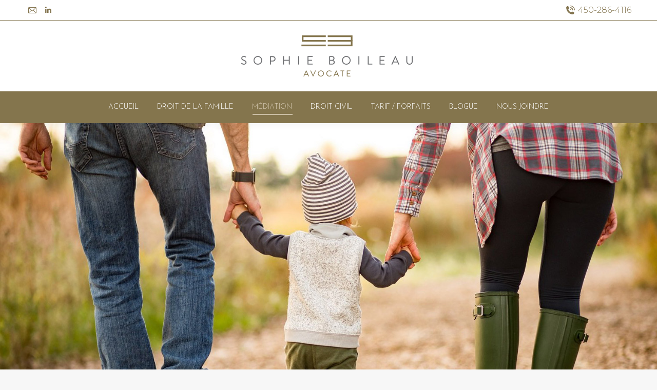

--- FILE ---
content_type: text/html; charset=UTF-8
request_url: https://boileauavocate.com/mediation/
body_size: 23457
content:
<!DOCTYPE html>
<!--[if !(IE 6) | !(IE 7) | !(IE 8)  ]><!-->
<html lang="fr-CA" class="no-js">
<!--<![endif]-->
<head>
	<meta charset="UTF-8" />
		<meta name="viewport" content="width=device-width, initial-scale=1, maximum-scale=1, user-scalable=0">
		<meta name="theme-color" content="#84754d"/>	<link rel="profile" href="https://gmpg.org/xfn/11" />
	<meta name='robots' content='index, follow, max-image-preview:large, max-snippet:-1, max-video-preview:-1' />

	<!-- This site is optimized with the Yoast SEO plugin v22.5 - https://yoast.com/wordpress/plugins/seo/ -->
	<title>Médiation familiale - Me Sophie Boileau - Avocate</title><link rel="preload" as="style" href="https://fonts.googleapis.com/css?family=Roboto%3A400%2C600%2C700%7CMontserrat%3A300%2C400%2C600%2C700%7CJosefin%20Sans%3A300%2C400%2C600%2C700%7COpen%20Sans%3A400%2C600%2C700&#038;display=swap" /><link rel="stylesheet" href="https://fonts.googleapis.com/css?family=Roboto%3A400%2C600%2C700%7CMontserrat%3A300%2C400%2C600%2C700%7CJosefin%20Sans%3A300%2C400%2C600%2C700%7COpen%20Sans%3A400%2C600%2C700&#038;display=swap" media="print" onload="this.media='all'" /><noscript><link rel="stylesheet" href="https://fonts.googleapis.com/css?family=Roboto%3A400%2C600%2C700%7CMontserrat%3A300%2C400%2C600%2C700%7CJosefin%20Sans%3A300%2C400%2C600%2C700%7COpen%20Sans%3A400%2C600%2C700&#038;display=swap" /></noscript>
	<meta name="description" content="Me Sophie Boileau est médiatrice familiale accréditée et participe au Programme de médiation familiale mis en place par le ministère de la Justice du Québec." />
	<link rel="canonical" href="https://boileauavocate.com/mediation/" />
	<meta property="og:locale" content="fr_CA" />
	<meta property="og:type" content="article" />
	<meta property="og:title" content="Médiation familiale - Me Sophie Boileau - Avocate" />
	<meta property="og:description" content="Me Sophie Boileau est médiatrice familiale accréditée et participe au Programme de médiation familiale mis en place par le ministère de la Justice du Québec." />
	<meta property="og:url" content="https://boileauavocate.com/mediation/" />
	<meta property="og:site_name" content="Me Sophie Boileau - Avocate" />
	<meta property="article:modified_time" content="2024-02-02T19:58:16+00:00" />
	<meta property="og:image" content="https://boileauavocate.com/wp-content/uploads/2020/04/me-sophie-boileau-avocate.jpg" />
	<meta property="og:image:width" content="1200" />
	<meta property="og:image:height" content="630" />
	<meta property="og:image:type" content="image/jpeg" />
	<meta name="twitter:card" content="summary_large_image" />
	<meta name="twitter:label1" content="Estimation du temps de lecture" />
	<meta name="twitter:data1" content="3 minutes" />
	<script type="application/ld+json" class="yoast-schema-graph">{"@context":"https://schema.org","@graph":[{"@type":"WebPage","@id":"https://boileauavocate.com/mediation/","url":"https://boileauavocate.com/mediation/","name":"Médiation familiale - Me Sophie Boileau - Avocate","isPartOf":{"@id":"https://boileauavocate.com/#website"},"primaryImageOfPage":{"@id":"https://boileauavocate.com/mediation/#primaryimage"},"image":{"@id":"https://boileauavocate.com/mediation/#primaryimage"},"thumbnailUrl":"https://boileauavocate.com/wp-content/uploads/2020/04/me-sophie-boileau-avocate.jpg","datePublished":"2023-06-14T16:04:20+00:00","dateModified":"2024-02-02T19:58:16+00:00","description":"Me Sophie Boileau est médiatrice familiale accréditée et participe au Programme de médiation familiale mis en place par le ministère de la Justice du Québec.","breadcrumb":{"@id":"https://boileauavocate.com/mediation/#breadcrumb"},"inLanguage":"fr-CA","potentialAction":[{"@type":"ReadAction","target":["https://boileauavocate.com/mediation/"]}]},{"@type":"ImageObject","inLanguage":"fr-CA","@id":"https://boileauavocate.com/mediation/#primaryimage","url":"https://boileauavocate.com/wp-content/uploads/2020/04/me-sophie-boileau-avocate.jpg","contentUrl":"https://boileauavocate.com/wp-content/uploads/2020/04/me-sophie-boileau-avocate.jpg","width":1200,"height":630,"caption":"Me Sophie Boileau - Avocate"},{"@type":"BreadcrumbList","@id":"https://boileauavocate.com/mediation/#breadcrumb","itemListElement":[{"@type":"ListItem","position":1,"name":"Home","item":"https://boileauavocate.com/"},{"@type":"ListItem","position":2,"name":"MÉDIATION"}]},{"@type":"WebSite","@id":"https://boileauavocate.com/#website","url":"https://boileauavocate.com/","name":"Me Sophie Boileau - Avocate","description":"Droit de la famille - Rive-sud - Montréal - Québec","publisher":{"@id":"https://boileauavocate.com/#organization"},"potentialAction":[{"@type":"SearchAction","target":{"@type":"EntryPoint","urlTemplate":"https://boileauavocate.com/?s={search_term_string}"},"query-input":"required name=search_term_string"}],"inLanguage":"fr-CA"},{"@type":"Organization","@id":"https://boileauavocate.com/#organization","name":"Sophie Boileau Avocate","url":"https://boileauavocate.com/","logo":{"@type":"ImageObject","inLanguage":"fr-CA","@id":"https://boileauavocate.com/#/schema/logo/image/","url":"https://boileauavocate.com/wp-content/uploads/2020/04/Sophie-Boileau-Avocate-Logo-ret.png","contentUrl":"https://boileauavocate.com/wp-content/uploads/2020/04/Sophie-Boileau-Avocate-Logo-ret.png","width":670,"height":162,"caption":"Sophie Boileau Avocate"},"image":{"@id":"https://boileauavocate.com/#/schema/logo/image/"},"sameAs":["https://www.linkedin.com/in/sophie-boileau-6660b8a0/"]}]}</script>
	<!-- / Yoast SEO plugin. -->


<link rel='dns-prefetch' href='//fonts.googleapis.com' />
<link href='https://fonts.gstatic.com' crossorigin rel='preconnect' />
<link rel="alternate" type="application/rss+xml" title="Me Sophie Boileau - Avocate &raquo; Flux" href="https://boileauavocate.com/feed/" />
<style id='wp-emoji-styles-inline-css'>

	img.wp-smiley, img.emoji {
		display: inline !important;
		border: none !important;
		box-shadow: none !important;
		height: 1em !important;
		width: 1em !important;
		margin: 0 0.07em !important;
		vertical-align: -0.1em !important;
		background: none !important;
		padding: 0 !important;
	}
</style>
<style id='classic-theme-styles-inline-css'>
/*! This file is auto-generated */
.wp-block-button__link{color:#fff;background-color:#32373c;border-radius:9999px;box-shadow:none;text-decoration:none;padding:calc(.667em + 2px) calc(1.333em + 2px);font-size:1.125em}.wp-block-file__button{background:#32373c;color:#fff;text-decoration:none}
</style>
<style id='global-styles-inline-css'>
body{--wp--preset--color--black: #000000;--wp--preset--color--cyan-bluish-gray: #abb8c3;--wp--preset--color--white: #FFF;--wp--preset--color--pale-pink: #f78da7;--wp--preset--color--vivid-red: #cf2e2e;--wp--preset--color--luminous-vivid-orange: #ff6900;--wp--preset--color--luminous-vivid-amber: #fcb900;--wp--preset--color--light-green-cyan: #7bdcb5;--wp--preset--color--vivid-green-cyan: #00d084;--wp--preset--color--pale-cyan-blue: #8ed1fc;--wp--preset--color--vivid-cyan-blue: #0693e3;--wp--preset--color--vivid-purple: #9b51e0;--wp--preset--color--accent: #84754d;--wp--preset--color--dark-gray: #111;--wp--preset--color--light-gray: #767676;--wp--preset--gradient--vivid-cyan-blue-to-vivid-purple: linear-gradient(135deg,rgba(6,147,227,1) 0%,rgb(155,81,224) 100%);--wp--preset--gradient--light-green-cyan-to-vivid-green-cyan: linear-gradient(135deg,rgb(122,220,180) 0%,rgb(0,208,130) 100%);--wp--preset--gradient--luminous-vivid-amber-to-luminous-vivid-orange: linear-gradient(135deg,rgba(252,185,0,1) 0%,rgba(255,105,0,1) 100%);--wp--preset--gradient--luminous-vivid-orange-to-vivid-red: linear-gradient(135deg,rgba(255,105,0,1) 0%,rgb(207,46,46) 100%);--wp--preset--gradient--very-light-gray-to-cyan-bluish-gray: linear-gradient(135deg,rgb(238,238,238) 0%,rgb(169,184,195) 100%);--wp--preset--gradient--cool-to-warm-spectrum: linear-gradient(135deg,rgb(74,234,220) 0%,rgb(151,120,209) 20%,rgb(207,42,186) 40%,rgb(238,44,130) 60%,rgb(251,105,98) 80%,rgb(254,248,76) 100%);--wp--preset--gradient--blush-light-purple: linear-gradient(135deg,rgb(255,206,236) 0%,rgb(152,150,240) 100%);--wp--preset--gradient--blush-bordeaux: linear-gradient(135deg,rgb(254,205,165) 0%,rgb(254,45,45) 50%,rgb(107,0,62) 100%);--wp--preset--gradient--luminous-dusk: linear-gradient(135deg,rgb(255,203,112) 0%,rgb(199,81,192) 50%,rgb(65,88,208) 100%);--wp--preset--gradient--pale-ocean: linear-gradient(135deg,rgb(255,245,203) 0%,rgb(182,227,212) 50%,rgb(51,167,181) 100%);--wp--preset--gradient--electric-grass: linear-gradient(135deg,rgb(202,248,128) 0%,rgb(113,206,126) 100%);--wp--preset--gradient--midnight: linear-gradient(135deg,rgb(2,3,129) 0%,rgb(40,116,252) 100%);--wp--preset--font-size--small: 13px;--wp--preset--font-size--medium: 20px;--wp--preset--font-size--large: 36px;--wp--preset--font-size--x-large: 42px;--wp--preset--spacing--20: 0.44rem;--wp--preset--spacing--30: 0.67rem;--wp--preset--spacing--40: 1rem;--wp--preset--spacing--50: 1.5rem;--wp--preset--spacing--60: 2.25rem;--wp--preset--spacing--70: 3.38rem;--wp--preset--spacing--80: 5.06rem;--wp--preset--shadow--natural: 6px 6px 9px rgba(0, 0, 0, 0.2);--wp--preset--shadow--deep: 12px 12px 50px rgba(0, 0, 0, 0.4);--wp--preset--shadow--sharp: 6px 6px 0px rgba(0, 0, 0, 0.2);--wp--preset--shadow--outlined: 6px 6px 0px -3px rgba(255, 255, 255, 1), 6px 6px rgba(0, 0, 0, 1);--wp--preset--shadow--crisp: 6px 6px 0px rgba(0, 0, 0, 1);}:where(.is-layout-flex){gap: 0.5em;}:where(.is-layout-grid){gap: 0.5em;}body .is-layout-flex{display: flex;}body .is-layout-flex{flex-wrap: wrap;align-items: center;}body .is-layout-flex > *{margin: 0;}body .is-layout-grid{display: grid;}body .is-layout-grid > *{margin: 0;}:where(.wp-block-columns.is-layout-flex){gap: 2em;}:where(.wp-block-columns.is-layout-grid){gap: 2em;}:where(.wp-block-post-template.is-layout-flex){gap: 1.25em;}:where(.wp-block-post-template.is-layout-grid){gap: 1.25em;}.has-black-color{color: var(--wp--preset--color--black) !important;}.has-cyan-bluish-gray-color{color: var(--wp--preset--color--cyan-bluish-gray) !important;}.has-white-color{color: var(--wp--preset--color--white) !important;}.has-pale-pink-color{color: var(--wp--preset--color--pale-pink) !important;}.has-vivid-red-color{color: var(--wp--preset--color--vivid-red) !important;}.has-luminous-vivid-orange-color{color: var(--wp--preset--color--luminous-vivid-orange) !important;}.has-luminous-vivid-amber-color{color: var(--wp--preset--color--luminous-vivid-amber) !important;}.has-light-green-cyan-color{color: var(--wp--preset--color--light-green-cyan) !important;}.has-vivid-green-cyan-color{color: var(--wp--preset--color--vivid-green-cyan) !important;}.has-pale-cyan-blue-color{color: var(--wp--preset--color--pale-cyan-blue) !important;}.has-vivid-cyan-blue-color{color: var(--wp--preset--color--vivid-cyan-blue) !important;}.has-vivid-purple-color{color: var(--wp--preset--color--vivid-purple) !important;}.has-black-background-color{background-color: var(--wp--preset--color--black) !important;}.has-cyan-bluish-gray-background-color{background-color: var(--wp--preset--color--cyan-bluish-gray) !important;}.has-white-background-color{background-color: var(--wp--preset--color--white) !important;}.has-pale-pink-background-color{background-color: var(--wp--preset--color--pale-pink) !important;}.has-vivid-red-background-color{background-color: var(--wp--preset--color--vivid-red) !important;}.has-luminous-vivid-orange-background-color{background-color: var(--wp--preset--color--luminous-vivid-orange) !important;}.has-luminous-vivid-amber-background-color{background-color: var(--wp--preset--color--luminous-vivid-amber) !important;}.has-light-green-cyan-background-color{background-color: var(--wp--preset--color--light-green-cyan) !important;}.has-vivid-green-cyan-background-color{background-color: var(--wp--preset--color--vivid-green-cyan) !important;}.has-pale-cyan-blue-background-color{background-color: var(--wp--preset--color--pale-cyan-blue) !important;}.has-vivid-cyan-blue-background-color{background-color: var(--wp--preset--color--vivid-cyan-blue) !important;}.has-vivid-purple-background-color{background-color: var(--wp--preset--color--vivid-purple) !important;}.has-black-border-color{border-color: var(--wp--preset--color--black) !important;}.has-cyan-bluish-gray-border-color{border-color: var(--wp--preset--color--cyan-bluish-gray) !important;}.has-white-border-color{border-color: var(--wp--preset--color--white) !important;}.has-pale-pink-border-color{border-color: var(--wp--preset--color--pale-pink) !important;}.has-vivid-red-border-color{border-color: var(--wp--preset--color--vivid-red) !important;}.has-luminous-vivid-orange-border-color{border-color: var(--wp--preset--color--luminous-vivid-orange) !important;}.has-luminous-vivid-amber-border-color{border-color: var(--wp--preset--color--luminous-vivid-amber) !important;}.has-light-green-cyan-border-color{border-color: var(--wp--preset--color--light-green-cyan) !important;}.has-vivid-green-cyan-border-color{border-color: var(--wp--preset--color--vivid-green-cyan) !important;}.has-pale-cyan-blue-border-color{border-color: var(--wp--preset--color--pale-cyan-blue) !important;}.has-vivid-cyan-blue-border-color{border-color: var(--wp--preset--color--vivid-cyan-blue) !important;}.has-vivid-purple-border-color{border-color: var(--wp--preset--color--vivid-purple) !important;}.has-vivid-cyan-blue-to-vivid-purple-gradient-background{background: var(--wp--preset--gradient--vivid-cyan-blue-to-vivid-purple) !important;}.has-light-green-cyan-to-vivid-green-cyan-gradient-background{background: var(--wp--preset--gradient--light-green-cyan-to-vivid-green-cyan) !important;}.has-luminous-vivid-amber-to-luminous-vivid-orange-gradient-background{background: var(--wp--preset--gradient--luminous-vivid-amber-to-luminous-vivid-orange) !important;}.has-luminous-vivid-orange-to-vivid-red-gradient-background{background: var(--wp--preset--gradient--luminous-vivid-orange-to-vivid-red) !important;}.has-very-light-gray-to-cyan-bluish-gray-gradient-background{background: var(--wp--preset--gradient--very-light-gray-to-cyan-bluish-gray) !important;}.has-cool-to-warm-spectrum-gradient-background{background: var(--wp--preset--gradient--cool-to-warm-spectrum) !important;}.has-blush-light-purple-gradient-background{background: var(--wp--preset--gradient--blush-light-purple) !important;}.has-blush-bordeaux-gradient-background{background: var(--wp--preset--gradient--blush-bordeaux) !important;}.has-luminous-dusk-gradient-background{background: var(--wp--preset--gradient--luminous-dusk) !important;}.has-pale-ocean-gradient-background{background: var(--wp--preset--gradient--pale-ocean) !important;}.has-electric-grass-gradient-background{background: var(--wp--preset--gradient--electric-grass) !important;}.has-midnight-gradient-background{background: var(--wp--preset--gradient--midnight) !important;}.has-small-font-size{font-size: var(--wp--preset--font-size--small) !important;}.has-medium-font-size{font-size: var(--wp--preset--font-size--medium) !important;}.has-large-font-size{font-size: var(--wp--preset--font-size--large) !important;}.has-x-large-font-size{font-size: var(--wp--preset--font-size--x-large) !important;}
.wp-block-navigation a:where(:not(.wp-element-button)){color: inherit;}
:where(.wp-block-post-template.is-layout-flex){gap: 1.25em;}:where(.wp-block-post-template.is-layout-grid){gap: 1.25em;}
:where(.wp-block-columns.is-layout-flex){gap: 2em;}:where(.wp-block-columns.is-layout-grid){gap: 2em;}
.wp-block-pullquote{font-size: 1.5em;line-height: 1.6;}
</style>
<link data-minify="1" rel='stylesheet' id='the7-font-css' href='https://boileauavocate.com/wp-content/cache/min/1/wp-content/themes/dt-the7/fonts/icomoon-the7-font/icomoon-the7-font.min.css?ver=1714392821' media='all' />
<link data-minify="1" rel='stylesheet' id='js_composer_front-css' href='https://boileauavocate.com/wp-content/cache/background-css/boileauavocate.com/wp-content/cache/min/1/wp-content/plugins/js_composer/assets/css/js_composer.min.css?ver=1714392821&wpr_t=1769970438' media='all' />

<link rel='stylesheet' id='dt-main-css' href='https://boileauavocate.com/wp-content/themes/dt-the7/css/main.min.css?ver=11.12.1' media='all' />
<style id='dt-main-inline-css'>
body #load {
  display: block;
  height: 100%;
  overflow: hidden;
  position: fixed;
  width: 100%;
  z-index: 9901;
  opacity: 1;
  visibility: visible;
  transition: all .35s ease-out;
}
.load-wrap {
  width: 100%;
  height: 100%;
  background-position: center center;
  background-repeat: no-repeat;
  text-align: center;
  display: -ms-flexbox;
  display: -ms-flex;
  display: flex;
  -ms-align-items: center;
  -ms-flex-align: center;
  align-items: center;
  -ms-flex-flow: column wrap;
  flex-flow: column wrap;
  -ms-flex-pack: center;
  -ms-justify-content: center;
  justify-content: center;
}
.load-wrap > svg {
  position: absolute;
  top: 50%;
  left: 50%;
  transform: translate(-50%,-50%);
}
#load {
  background: var(--the7-elementor-beautiful-loading-bg,#ffffff);
  --the7-beautiful-spinner-color2: var(--the7-beautiful-spinner-color,#84754d);
}

</style>
<link rel='stylesheet' id='the7-custom-scrollbar-css' href='https://boileauavocate.com/wp-content/themes/dt-the7/lib/custom-scrollbar/custom-scrollbar.min.css?ver=11.12.1' media='all' />
<link rel='stylesheet' id='the7-wpbakery-css' href='https://boileauavocate.com/wp-content/themes/dt-the7/css/wpbakery.min.css?ver=11.12.1' media='all' />
<link data-minify="1" rel='stylesheet' id='the7-css-vars-css' href='https://boileauavocate.com/wp-content/cache/min/1/wp-content/uploads/the7-css/css-vars.css?ver=1714392821' media='all' />
<link data-minify="1" rel='stylesheet' id='dt-custom-css' href='https://boileauavocate.com/wp-content/cache/min/1/wp-content/uploads/the7-css/custom.css?ver=1714392822' media='all' />
<link data-minify="1" rel='stylesheet' id='dt-media-css' href='https://boileauavocate.com/wp-content/cache/min/1/wp-content/uploads/the7-css/media.css?ver=1714392822' media='all' />
<link data-minify="1" rel='stylesheet' id='the7-elements-css' href='https://boileauavocate.com/wp-content/cache/min/1/wp-content/uploads/the7-css/post-type-dynamic.css?ver=1714392822' media='all' />
<link rel='stylesheet' id='style-css' href='https://boileauavocate.com/wp-content/themes/dt-the7-child/style.css?ver=11.12.1' media='all' />
<link rel='stylesheet' id='ultimate-vc-addons-style-css' href='https://boileauavocate.com/wp-content/plugins/Ultimate_VC_Addons/assets/min-css/style.min.css?ver=3.19.19' media='all' />
<style id='rocket-lazyload-inline-css'>
.rll-youtube-player{position:relative;padding-bottom:56.23%;height:0;overflow:hidden;max-width:100%;}.rll-youtube-player:focus-within{outline: 2px solid currentColor;outline-offset: 5px;}.rll-youtube-player iframe{position:absolute;top:0;left:0;width:100%;height:100%;z-index:100;background:0 0}.rll-youtube-player img{bottom:0;display:block;left:0;margin:auto;max-width:100%;width:100%;position:absolute;right:0;top:0;border:none;height:auto;-webkit-transition:.4s all;-moz-transition:.4s all;transition:.4s all}.rll-youtube-player img:hover{-webkit-filter:brightness(75%)}.rll-youtube-player .play{height:100%;width:100%;left:0;top:0;position:absolute;background:var(--wpr-bg-f34f245c-3b60-4701-a788-cd6e89587689) no-repeat center;background-color: transparent !important;cursor:pointer;border:none;}.wp-embed-responsive .wp-has-aspect-ratio .rll-youtube-player{position:absolute;padding-bottom:0;width:100%;height:100%;top:0;bottom:0;left:0;right:0}
</style>
<script src="https://boileauavocate.com/wp-includes/js/jquery/jquery.min.js?ver=3.7.1" id="jquery-core-js"></script>
<script src="https://boileauavocate.com/wp-includes/js/jquery/jquery-migrate.min.js?ver=3.4.1" id="jquery-migrate-js"></script>
<script id="dt-above-fold-js-extra">
var dtLocal = {"themeUrl":"https:\/\/boileauavocate.com\/wp-content\/themes\/dt-the7","passText":"To view this protected post, enter the password below:","moreButtonText":{"loading":"Loading...","loadMore":"Load more"},"postID":"289","ajaxurl":"https:\/\/boileauavocate.com\/wp-admin\/admin-ajax.php","REST":{"baseUrl":"https:\/\/boileauavocate.com\/wp-json\/the7\/v1","endpoints":{"sendMail":"\/send-mail"}},"contactMessages":{"required":"One or more fields have an error. Please check and try again.","terms":"Please accept the privacy policy.","fillTheCaptchaError":"Please, fill the captcha."},"captchaSiteKey":"","ajaxNonce":"d0c9ac918f","pageData":{"type":"page","template":"page","layout":null},"themeSettings":{"smoothScroll":"off","lazyLoading":false,"desktopHeader":{"height":200},"ToggleCaptionEnabled":"disabled","ToggleCaption":"Navigation","floatingHeader":{"showAfter":94,"showMenu":false,"height":100,"logo":{"showLogo":true,"html":"<img class=\" preload-me\" src=\"https:\/\/boileauavocate.com\/wp-content\/themes\/dt-the7\/inc\/presets\/images\/full\/skin11r.header-style-floating-logo-regular.png\" srcset=\"https:\/\/boileauavocate.com\/wp-content\/themes\/dt-the7\/inc\/presets\/images\/full\/skin11r.header-style-floating-logo-regular.png 44w, https:\/\/boileauavocate.com\/wp-content\/themes\/dt-the7\/inc\/presets\/images\/full\/skin11r.header-style-floating-logo-hd.png 88w\" width=\"44\" height=\"44\"   sizes=\"44px\" alt=\"Me Sophie Boileau - Avocate\" \/>","url":"https:\/\/boileauavocate.com\/"}},"topLine":{"floatingTopLine":{"logo":{"showLogo":false,"html":""}}},"mobileHeader":{"firstSwitchPoint":992,"secondSwitchPoint":778,"firstSwitchPointHeight":60,"secondSwitchPointHeight":60,"mobileToggleCaptionEnabled":"disabled","mobileToggleCaption":"Menu"},"stickyMobileHeaderFirstSwitch":{"logo":{"html":"<img class=\" preload-me\" src=\"https:\/\/boileauavocate.com\/wp-content\/uploads\/2020\/04\/Sophie-Boileau-Avocate-Mobile.png\" srcset=\"https:\/\/boileauavocate.com\/wp-content\/uploads\/2020\/04\/Sophie-Boileau-Avocate-Mobile.png 99w, https:\/\/boileauavocate.com\/wp-content\/uploads\/2020\/04\/Sophie-Boileau-Avocate-Mobile-ret.png 198w\" width=\"99\" height=\"21\"   sizes=\"99px\" alt=\"Me Sophie Boileau - Avocate\" \/>"}},"stickyMobileHeaderSecondSwitch":{"logo":{"html":"<img class=\" preload-me\" src=\"https:\/\/boileauavocate.com\/wp-content\/uploads\/2020\/04\/Sophie-Boileau-Avocate-Mobile.png\" srcset=\"https:\/\/boileauavocate.com\/wp-content\/uploads\/2020\/04\/Sophie-Boileau-Avocate-Mobile.png 99w, https:\/\/boileauavocate.com\/wp-content\/uploads\/2020\/04\/Sophie-Boileau-Avocate-Mobile-ret.png 198w\" width=\"99\" height=\"21\"   sizes=\"99px\" alt=\"Me Sophie Boileau - Avocate\" \/>"}},"sidebar":{"switchPoint":992},"boxedWidth":"1280px"},"VCMobileScreenWidth":"768"};
var dtShare = {"shareButtonText":{"facebook":"Share on Facebook","twitter":"Share on X","pinterest":"Pin it","linkedin":"Share on Linkedin","whatsapp":"Share on Whatsapp"},"overlayOpacity":"85"};
</script>
<script src="https://boileauavocate.com/wp-content/themes/dt-the7/js/above-the-fold.min.js?ver=11.12.1" id="dt-above-fold-js"></script>
<script src="https://boileauavocate.com/wp-content/plugins/Ultimate_VC_Addons/assets/min-js/ultimate-params.min.js?ver=3.19.19" id="ultimate-vc-addons-params-js"></script>
<script></script><link rel="https://api.w.org/" href="https://boileauavocate.com/wp-json/" /><link rel="alternate" type="application/json" href="https://boileauavocate.com/wp-json/wp/v2/pages/289" /><link rel="EditURI" type="application/rsd+xml" title="RSD" href="https://boileauavocate.com/xmlrpc.php?rsd" />
<meta name="generator" content="WordPress 6.5.7" />
<link rel='shortlink' href='https://boileauavocate.com/?p=289' />
<link rel="alternate" type="application/json+oembed" href="https://boileauavocate.com/wp-json/oembed/1.0/embed?url=https%3A%2F%2Fboileauavocate.com%2Fmediation%2F" />
<link rel="alternate" type="text/xml+oembed" href="https://boileauavocate.com/wp-json/oembed/1.0/embed?url=https%3A%2F%2Fboileauavocate.com%2Fmediation%2F&#038;format=xml" />
<meta name="generator" content="Powered by WPBakery Page Builder - drag and drop page builder for WordPress."/>
<meta name="generator" content="Powered by Slider Revolution 6.7.5 - responsive, Mobile-Friendly Slider Plugin for WordPress with comfortable drag and drop interface." />
<script type="text/javascript" id="the7-loader-script">
document.addEventListener("DOMContentLoaded", function(event) {
	var load = document.getElementById("load");
	if(!load.classList.contains('loader-removed')){
		var removeLoading = setTimeout(function() {
			load.className += " loader-removed";
		}, 300);
	}
});
</script>
		<link rel="icon" href="https://boileauavocate.com/wp-content/uploads/2020/04/Sophie-Boileau-Avocate-16x16-1.png" type="image/png" sizes="16x16"/><link rel="icon" href="https://boileauavocate.com/wp-content/uploads/2020/04/Sophie-Boileau-Avocate-32x32-1.png" type="image/png" sizes="32x32"/><link rel="apple-touch-icon" href="https://boileauavocate.com/wp-content/uploads/2020/04/Sophie-Boileau-Avocate-60x60-1.jpg"><link rel="apple-touch-icon" sizes="76x76" href="https://boileauavocate.com/wp-content/uploads/2020/04/Sophie-Boileau-Avocate-76x76-1.jpg"><link rel="apple-touch-icon" sizes="120x120" href="https://boileauavocate.com/wp-content/uploads/2020/04/Sophie-Boileau-Avocate-120x120-1.jpg"><link rel="apple-touch-icon" sizes="152x152" href="https://boileauavocate.com/wp-content/uploads/2020/04/Sophie-Boileau-Avocate-152x152-1.jpg"><script>function setREVStartSize(e){
			//window.requestAnimationFrame(function() {
				window.RSIW = window.RSIW===undefined ? window.innerWidth : window.RSIW;
				window.RSIH = window.RSIH===undefined ? window.innerHeight : window.RSIH;
				try {
					var pw = document.getElementById(e.c).parentNode.offsetWidth,
						newh;
					pw = pw===0 || isNaN(pw) || (e.l=="fullwidth" || e.layout=="fullwidth") ? window.RSIW : pw;
					e.tabw = e.tabw===undefined ? 0 : parseInt(e.tabw);
					e.thumbw = e.thumbw===undefined ? 0 : parseInt(e.thumbw);
					e.tabh = e.tabh===undefined ? 0 : parseInt(e.tabh);
					e.thumbh = e.thumbh===undefined ? 0 : parseInt(e.thumbh);
					e.tabhide = e.tabhide===undefined ? 0 : parseInt(e.tabhide);
					e.thumbhide = e.thumbhide===undefined ? 0 : parseInt(e.thumbhide);
					e.mh = e.mh===undefined || e.mh=="" || e.mh==="auto" ? 0 : parseInt(e.mh,0);
					if(e.layout==="fullscreen" || e.l==="fullscreen")
						newh = Math.max(e.mh,window.RSIH);
					else{
						e.gw = Array.isArray(e.gw) ? e.gw : [e.gw];
						for (var i in e.rl) if (e.gw[i]===undefined || e.gw[i]===0) e.gw[i] = e.gw[i-1];
						e.gh = e.el===undefined || e.el==="" || (Array.isArray(e.el) && e.el.length==0)? e.gh : e.el;
						e.gh = Array.isArray(e.gh) ? e.gh : [e.gh];
						for (var i in e.rl) if (e.gh[i]===undefined || e.gh[i]===0) e.gh[i] = e.gh[i-1];
											
						var nl = new Array(e.rl.length),
							ix = 0,
							sl;
						e.tabw = e.tabhide>=pw ? 0 : e.tabw;
						e.thumbw = e.thumbhide>=pw ? 0 : e.thumbw;
						e.tabh = e.tabhide>=pw ? 0 : e.tabh;
						e.thumbh = e.thumbhide>=pw ? 0 : e.thumbh;
						for (var i in e.rl) nl[i] = e.rl[i]<window.RSIW ? 0 : e.rl[i];
						sl = nl[0];
						for (var i in nl) if (sl>nl[i] && nl[i]>0) { sl = nl[i]; ix=i;}
						var m = pw>(e.gw[ix]+e.tabw+e.thumbw) ? 1 : (pw-(e.tabw+e.thumbw)) / (e.gw[ix]);
						newh =  (e.gh[ix] * m) + (e.tabh + e.thumbh);
					}
					var el = document.getElementById(e.c);
					if (el!==null && el) el.style.height = newh+"px";
					el = document.getElementById(e.c+"_wrapper");
					if (el!==null && el) {
						el.style.height = newh+"px";
						el.style.display = "block";
					}
				} catch(e){
					console.log("Failure at Presize of Slider:" + e)
				}
			//});
		  };</script>
<style type="text/css" data-type="vc_shortcodes-custom-css">.vc_custom_1686769671248{margin-top: -70px !important;padding-top: 300px !important;padding-bottom: 300px !important;}.vc_custom_1586353349689{padding-top: 30px !important;padding-bottom: 30px !important;}.vc_custom_1586349846987{padding-top: 50px !important;padding-bottom: 50px !important;}</style><noscript><style> .wpb_animate_when_almost_visible { opacity: 1; }</style></noscript><style id='the7-custom-inline-css' type='text/css'>
.sub-nav .menu-item i.fa,
.sub-nav .menu-item i.fas,
.sub-nav .menu-item i.far,
.sub-nav .menu-item i.fab {
	text-align: center;
	width: 1.25em;
}

.grecaptcha-badge { 
    visibility: hidden;
}
</style>
<noscript><style id="rocket-lazyload-nojs-css">.rll-youtube-player, [data-lazy-src]{display:none !important;}</style></noscript><style id="wpr-lazyload-bg-container"></style><style id="wpr-lazyload-bg-exclusion"></style>
<noscript>
<style id="wpr-lazyload-bg-nostyle">.wpb_address_book i.icon,option.wpb_address_book{--wpr-bg-235bfbcb-afba-4db5-b9e0-9fc395642d64: url('https://boileauavocate.com/wp-content/plugins/js_composer/assets/images/icons/address-book.png');}.wpb_alarm_clock i.icon,option.wpb_alarm_clock{--wpr-bg-aa96f9c0-d24d-4588-8376-17abb3a4a017: url('https://boileauavocate.com/wp-content/plugins/js_composer/assets/images/icons/alarm-clock.png');}.wpb_anchor i.icon,option.wpb_anchor{--wpr-bg-03fff96d-b867-413d-ada1-79afce80cf33: url('https://boileauavocate.com/wp-content/plugins/js_composer/assets/images/icons/anchor.png');}.wpb_application_image i.icon,option.wpb_application_image{--wpr-bg-536b7b19-3da0-4fa0-9338-3b81907cfb5b: url('https://boileauavocate.com/wp-content/plugins/js_composer/assets/images/icons/application-image.png');}.wpb_arrow i.icon,option.wpb_arrow{--wpr-bg-315ec881-6df6-4bb3-bcdb-5543889adb64: url('https://boileauavocate.com/wp-content/plugins/js_composer/assets/images/icons/arrow.png');}.wpb_asterisk i.icon,option.wpb_asterisk{--wpr-bg-8a3f6584-5b67-4d8c-96cc-2e4ac37c563d: url('https://boileauavocate.com/wp-content/plugins/js_composer/assets/images/icons/asterisk.png');}.wpb_hammer i.icon,option.wpb_hammer{--wpr-bg-65d57d31-ac52-413c-b730-4e98ff5af5b7: url('https://boileauavocate.com/wp-content/plugins/js_composer/assets/images/icons/auction-hammer.png');}.wpb_balloon i.icon,option.wpb_balloon{--wpr-bg-7974c953-4a64-4806-a21c-d0babaa83000: url('https://boileauavocate.com/wp-content/plugins/js_composer/assets/images/icons/balloon.png');}.wpb_balloon_buzz i.icon,option.wpb_balloon_buzz{--wpr-bg-c891a828-ddac-4b99-bff2-3befdffe5271: url('https://boileauavocate.com/wp-content/plugins/js_composer/assets/images/icons/balloon-buzz.png');}.wpb_balloon_facebook i.icon,option.wpb_balloon_facebook{--wpr-bg-8deeecb5-57b7-4d62-a6da-eb8cd783d18a: url('https://boileauavocate.com/wp-content/plugins/js_composer/assets/images/icons/balloon-facebook.png');}.wpb_balloon_twitter i.icon,option.wpb_balloon_twitter{--wpr-bg-05ffe103-bf01-4238-8ef2-7a01a4662428: url('https://boileauavocate.com/wp-content/plugins/js_composer/assets/images/icons/balloon-twitter.png');}.wpb_battery i.icon,option.wpb_battery{--wpr-bg-7e1a74b4-a735-42d9-b759-82172a4c311b: url('https://boileauavocate.com/wp-content/plugins/js_composer/assets/images/icons/battery-full.png');}.wpb_binocular i.icon,option.wpb_binocular{--wpr-bg-59ad87a9-03a3-4255-8c0c-6693b72fee42: url('https://boileauavocate.com/wp-content/plugins/js_composer/assets/images/icons/binocular.png');}.wpb_document_excel i.icon,option.wpb_document_excel{--wpr-bg-d4451d06-247d-448a-9143-cf1251ad5676: url('https://boileauavocate.com/wp-content/plugins/js_composer/assets/images/icons/blue-document-excel.png');}.wpb_document_image i.icon,option.wpb_document_image{--wpr-bg-0597d756-6b9d-4005-890a-43bc7b64ddd9: url('https://boileauavocate.com/wp-content/plugins/js_composer/assets/images/icons/blue-document-image.png');}.wpb_document_music i.icon,option.wpb_document_music{--wpr-bg-752444c3-edc9-468f-8094-bcad0827b93e: url('https://boileauavocate.com/wp-content/plugins/js_composer/assets/images/icons/blue-document-music.png');}.wpb_document_office i.icon,option.wpb_document_office{--wpr-bg-6d56d26b-7040-463f-b4fe-ab269fd742c8: url('https://boileauavocate.com/wp-content/plugins/js_composer/assets/images/icons/blue-document-office.png');}.wpb_document_pdf i.icon,option.wpb_document_pdf{--wpr-bg-efc22074-044e-4770-a5f3-c6d750ba3fd4: url('https://boileauavocate.com/wp-content/plugins/js_composer/assets/images/icons/blue-document-pdf.png');}.wpb_document_powerpoint i.icon,option.wpb_document_powerpoint{--wpr-bg-6992d11c-9d82-428c-ac69-066c830fb77b: url('https://boileauavocate.com/wp-content/plugins/js_composer/assets/images/icons/blue-document-powerpoint.png');}.wpb_document_word i.icon,option.wpb_document_word{--wpr-bg-9b424b09-4d59-446f-928b-56c81095a009: url('https://boileauavocate.com/wp-content/plugins/js_composer/assets/images/icons/blue-document-word.png');}.wpb_bookmark i.icon,option.wpb_bookmark{--wpr-bg-3df83acf-b53d-4a0b-a867-d37d212c67b7: url('https://boileauavocate.com/wp-content/plugins/js_composer/assets/images/icons/bookmark.png');}.wpb_camcorder i.icon,option.wpb_camcorder{--wpr-bg-db999df0-6515-4dde-9b3e-379ad9ec70ab: url('https://boileauavocate.com/wp-content/plugins/js_composer/assets/images/icons/camcorder.png');}.wpb_camera i.icon,option.wpb_camera{--wpr-bg-97534b87-7b46-49cd-a473-254365326b13: url('https://boileauavocate.com/wp-content/plugins/js_composer/assets/images/icons/camera.png');}.wpb_chart i.icon,option.wpb_chart{--wpr-bg-355dc413-5536-498e-b0be-c7737375148e: url('https://boileauavocate.com/wp-content/plugins/js_composer/assets/images/icons/chart.png');}.wpb_chart_pie i.icon,option.wpb_chart_pie{--wpr-bg-dc3cdce1-b204-41fe-8206-ffb07cbcfde6: url('https://boileauavocate.com/wp-content/plugins/js_composer/assets/images/icons/chart-pie.png');}.wpb_clock i.icon,option.wpb_clock{--wpr-bg-39100828-0447-421d-ab44-9aed546d1e5c: url('https://boileauavocate.com/wp-content/plugins/js_composer/assets/images/icons/clock.png');}.wpb_play i.icon,option.wpb_play{--wpr-bg-42359d7f-06fd-4568-aad8-1810248114de: url('https://boileauavocate.com/wp-content/plugins/js_composer/assets/images/icons/control.png');}.wpb_fire i.icon,option.wpb_fire{--wpr-bg-7269667d-ab5b-4778-9857-d6c979fbadfe: url('https://boileauavocate.com/wp-content/plugins/js_composer/assets/images/icons/fire.png');}.wpb_heart i.icon,option.wpb_heart{--wpr-bg-6a6bb6b3-a454-45e7-9c0c-b016b86102d0: url('https://boileauavocate.com/wp-content/plugins/js_composer/assets/images/icons/heart.png');}.wpb_mail i.icon,option.wpb_mail{--wpr-bg-0a1229db-5b98-47ff-9af2-234db6c1e861: url('https://boileauavocate.com/wp-content/plugins/js_composer/assets/images/icons/mail.png');}.wpb_shield i.icon,option.wpb_shield{--wpr-bg-3b9abf27-f589-49fb-81b6-eb5aacb17b49: url('https://boileauavocate.com/wp-content/plugins/js_composer/assets/images/icons/plus-shield.png');}.wpb_video i.icon,option.wpb_video{--wpr-bg-afe00dea-9a3d-4435-bdf1-dd447b0c9097: url('https://boileauavocate.com/wp-content/plugins/js_composer/assets/images/icons/video.png');}.vc-spinner::before{--wpr-bg-12c122a1-c522-4435-ad42-d474d529765b: url('https://boileauavocate.com/wp-content/plugins/js_composer/assets/images/spinner.gif');}.vc_pixel_icon-alert{--wpr-bg-1cbb458c-fd28-4a60-b709-41ccf1f7c6d7: url('https://boileauavocate.com/wp-content/plugins/js_composer/assets/vc/alert.png');}.vc_pixel_icon-info{--wpr-bg-efc9e6e4-8367-46d2-b5ce-55df87419c4d: url('https://boileauavocate.com/wp-content/plugins/js_composer/assets/vc/info.png');}.vc_pixel_icon-tick{--wpr-bg-4168bed7-e2db-45fa-8957-17a01ec28c63: url('https://boileauavocate.com/wp-content/plugins/js_composer/assets/vc/tick.png');}.vc_pixel_icon-explanation{--wpr-bg-ddaf80de-ff9f-4dfa-9963-d60277fbfb80: url('https://boileauavocate.com/wp-content/plugins/js_composer/assets/vc/exclamation.png');}.vc_pixel_icon-address_book{--wpr-bg-693bc3a7-309f-4c1b-9a39-8f7166523cd1: url('https://boileauavocate.com/wp-content/plugins/js_composer/assets/images/icons/address-book.png');}.vc_pixel_icon-alarm_clock{--wpr-bg-2949aebf-89c8-4c46-84e8-fc5b71ced617: url('https://boileauavocate.com/wp-content/plugins/js_composer/assets/images/icons/alarm-clock.png');}.vc_pixel_icon-anchor{--wpr-bg-5ac27d49-bb5c-429b-9e4b-1133b645e13f: url('https://boileauavocate.com/wp-content/plugins/js_composer/assets/images/icons/anchor.png');}.vc_pixel_icon-application_image{--wpr-bg-0cec2097-70da-4dc4-b175-bec769634c88: url('https://boileauavocate.com/wp-content/plugins/js_composer/assets/images/icons/application-image.png');}.vc_pixel_icon-arrow{--wpr-bg-6cab9eaa-7a75-4007-8e00-c451af9e545f: url('https://boileauavocate.com/wp-content/plugins/js_composer/assets/images/icons/arrow.png');}.vc_pixel_icon-asterisk{--wpr-bg-b74007a5-ee82-4787-bfb2-d91a5b93c413: url('https://boileauavocate.com/wp-content/plugins/js_composer/assets/images/icons/asterisk.png');}.vc_pixel_icon-hammer{--wpr-bg-7b325dae-76fc-4d45-b413-66be4b36d38b: url('https://boileauavocate.com/wp-content/plugins/js_composer/assets/images/icons/auction-hammer.png');}.vc_pixel_icon-balloon{--wpr-bg-b9810998-92c8-4eca-940c-f18fc8cefc6b: url('https://boileauavocate.com/wp-content/plugins/js_composer/assets/images/icons/balloon.png');}.vc_pixel_icon-balloon_buzz{--wpr-bg-68936baf-7190-4bab-b1f2-a8e1f8e666fe: url('https://boileauavocate.com/wp-content/plugins/js_composer/assets/images/icons/balloon-buzz.png');}.vc_pixel_icon-balloon_facebook{--wpr-bg-5c8854de-dfd4-408e-bd66-19da2a9d30cd: url('https://boileauavocate.com/wp-content/plugins/js_composer/assets/images/icons/balloon-facebook.png');}.vc_pixel_icon-balloon_twitter{--wpr-bg-978d9dc3-bfdd-46b5-b4b8-cac6f55e54a7: url('https://boileauavocate.com/wp-content/plugins/js_composer/assets/images/icons/balloon-twitter.png');}.vc_pixel_icon-battery{--wpr-bg-e0a90edc-423b-4e5e-8e44-b98a80a44c40: url('https://boileauavocate.com/wp-content/plugins/js_composer/assets/images/icons/battery-full.png');}.vc_pixel_icon-binocular{--wpr-bg-6752a4b0-1bcb-47fa-ab16-21e386281754: url('https://boileauavocate.com/wp-content/plugins/js_composer/assets/images/icons/binocular.png');}.vc_pixel_icon-document_excel{--wpr-bg-c4c4294b-b2c8-409b-b8c5-20c725c0b69d: url('https://boileauavocate.com/wp-content/plugins/js_composer/assets/images/icons/blue-document-excel.png');}.vc_pixel_icon-document_image{--wpr-bg-0afc3aef-dc7d-4f90-a736-0cb6a41cda84: url('https://boileauavocate.com/wp-content/plugins/js_composer/assets/images/icons/blue-document-image.png');}.vc_pixel_icon-document_music{--wpr-bg-8aae2e4b-9463-45f6-9059-5fab6b3326eb: url('https://boileauavocate.com/wp-content/plugins/js_composer/assets/images/icons/blue-document-music.png');}.vc_pixel_icon-document_office{--wpr-bg-ae495e0d-59bf-439c-9107-c0eff8fddb4f: url('https://boileauavocate.com/wp-content/plugins/js_composer/assets/images/icons/blue-document-office.png');}.vc_pixel_icon-document_pdf{--wpr-bg-be0a9a87-e4fa-4fa5-91d3-8f1c563a0e73: url('https://boileauavocate.com/wp-content/plugins/js_composer/assets/images/icons/blue-document-pdf.png');}.vc_pixel_icon-document_powerpoint{--wpr-bg-bb0bb648-5f56-4e6e-9390-46d695d8e4d3: url('https://boileauavocate.com/wp-content/plugins/js_composer/assets/images/icons/blue-document-powerpoint.png');}.vc_pixel_icon-document_word{--wpr-bg-68a83a32-bc73-4fcf-ab31-3b8b905d9cf2: url('https://boileauavocate.com/wp-content/plugins/js_composer/assets/images/icons/blue-document-word.png');}.vc_pixel_icon-bookmark{--wpr-bg-c003c181-b412-42a0-a672-b2b774452742: url('https://boileauavocate.com/wp-content/plugins/js_composer/assets/images/icons/bookmark.png');}.vc_pixel_icon-camcorder{--wpr-bg-4911c2bd-f3f2-41f0-9e34-072aafe51ed7: url('https://boileauavocate.com/wp-content/plugins/js_composer/assets/images/icons/camcorder.png');}.vc_pixel_icon-camera{--wpr-bg-294a5d69-6168-4b60-8ae8-e5beb0122e8f: url('https://boileauavocate.com/wp-content/plugins/js_composer/assets/images/icons/camera.png');}.vc_pixel_icon-chart{--wpr-bg-ab065ed1-a556-44e0-b844-98633fa5ff8d: url('https://boileauavocate.com/wp-content/plugins/js_composer/assets/images/icons/chart.png');}.vc_pixel_icon-chart_pie{--wpr-bg-51dfbba2-c03d-4f22-a88d-8d5543347b1d: url('https://boileauavocate.com/wp-content/plugins/js_composer/assets/images/icons/chart-pie.png');}.vc_pixel_icon-clock{--wpr-bg-d329b7e3-14c7-492f-9e96-55373015e608: url('https://boileauavocate.com/wp-content/plugins/js_composer/assets/images/icons/clock.png');}.vc_pixel_icon-play{--wpr-bg-5694cef0-8d25-42f1-8c5e-49cfe62bf875: url('https://boileauavocate.com/wp-content/plugins/js_composer/assets/images/icons/control.png');}.vc_pixel_icon-fire{--wpr-bg-07f96ced-71f8-4f05-ba82-87aef629fe14: url('https://boileauavocate.com/wp-content/plugins/js_composer/assets/images/icons/fire.png');}.vc_pixel_icon-heart{--wpr-bg-4de5b6d4-e393-4833-aa3a-dda2a1e1d8b2: url('https://boileauavocate.com/wp-content/plugins/js_composer/assets/images/icons/heart.png');}.vc_pixel_icon-mail{--wpr-bg-2a177e6d-dc0d-44ef-9fe4-05c1fc84915a: url('https://boileauavocate.com/wp-content/plugins/js_composer/assets/images/icons/mail.png');}.vc_pixel_icon-shield{--wpr-bg-030b2db7-d4b1-4094-904a-7844f45156ed: url('https://boileauavocate.com/wp-content/plugins/js_composer/assets/images/icons/plus-shield.png');}.vc_pixel_icon-video{--wpr-bg-512032dc-5312-4830-8b5c-247fd49658d2: url('https://boileauavocate.com/wp-content/plugins/js_composer/assets/images/icons/video.png');}.wpb_accordion .wpb_accordion_wrapper .ui-state-active .ui-icon,.wpb_accordion .wpb_accordion_wrapper .ui-state-default .ui-icon{--wpr-bg-09e46d40-2ee7-48e6-9808-c483d9ddaaf5: url('https://boileauavocate.com/wp-content/plugins/js_composer/assets/images/toggle_open.png');}.wpb_accordion .wpb_accordion_wrapper .ui-state-active .ui-icon{--wpr-bg-1de8ce13-7e6e-43ca-a04f-ae9d43bd02a7: url('https://boileauavocate.com/wp-content/plugins/js_composer/assets/images/toggle_close.png');}.wpb_flickr_widget p.flickr_stream_wrap a{--wpr-bg-7b7d23cc-f454-4438-af8a-f41d339456e6: url('https://boileauavocate.com/wp-content/plugins/js_composer/assets/images/flickr.png');}.vc-spinner.vc-spinner-complete::before{--wpr-bg-fd378693-29d5-40dc-92ab-eb577b88faad: url('https://boileauavocate.com/wp-content/plugins/js_composer/assets/vc/tick.png');}.vc-spinner.vc-spinner-failed::before{--wpr-bg-fdcbb970-a694-4148-a312-e8a0f5cb6781: url('https://boileauavocate.com/wp-content/plugins/js_composer/assets/vc/remove.png');}rs-dotted.twoxtwo{--wpr-bg-fe62d9b8-1540-43ce-8e8f-cea5ffeb6614: url('https://boileauavocate.com/wp-content/plugins/revslider/sr6/assets/assets/gridtile.png');}rs-dotted.twoxtwowhite{--wpr-bg-798e7269-04eb-4bcc-820a-0efc1a9e9098: url('https://boileauavocate.com/wp-content/plugins/revslider/sr6/assets/assets/gridtile_white.png');}rs-dotted.threexthree{--wpr-bg-33ed3048-673b-4475-b28a-bde1d98cd541: url('https://boileauavocate.com/wp-content/plugins/revslider/sr6/assets/assets/gridtile_3x3.png');}rs-dotted.threexthreewhite{--wpr-bg-b04f8127-b12d-4654-a6f8-dc6f6548f30a: url('https://boileauavocate.com/wp-content/plugins/revslider/sr6/assets/assets/gridtile_3x3_white.png');}.rs-layer.slidelink a div{--wpr-bg-a1f0b940-1f97-4720-809e-d167e139ca1c: url('https://boileauavocate.com/wp-content/plugins/revslider/sr6/assets/assets/coloredbg.png');}.rs-layer.slidelink a span{--wpr-bg-e7fa6a3b-7d71-46da-b70a-198063096d2b: url('https://boileauavocate.com/wp-content/plugins/revslider/sr6/assets/assets/coloredbg.png');}rs-loader.spinner0{--wpr-bg-0edf0c1f-7ea9-4756-a23b-fd8d568592e8: url('https://boileauavocate.com/wp-content/plugins/revslider/sr6/assets/assets/loader.gif');}rs-loader.spinner5{--wpr-bg-61154886-3b05-474e-8e35-074ff5faa7b8: url('https://boileauavocate.com/wp-content/plugins/revslider/sr6/assets/assets/loader.gif');}.rll-youtube-player .play{--wpr-bg-f34f245c-3b60-4701-a788-cd6e89587689: url('https://boileauavocate.com/wp-content/plugins/wp-rocket/assets/img/youtube.png');}</style>
</noscript>
<script type="application/javascript">const rocket_pairs = [{"selector":".wpb_address_book i.icon,option.wpb_address_book","style":".wpb_address_book i.icon,option.wpb_address_book{--wpr-bg-235bfbcb-afba-4db5-b9e0-9fc395642d64: url('https:\/\/boileauavocate.com\/wp-content\/plugins\/js_composer\/assets\/images\/icons\/address-book.png');}","hash":"235bfbcb-afba-4db5-b9e0-9fc395642d64","url":"https:\/\/boileauavocate.com\/wp-content\/plugins\/js_composer\/assets\/images\/icons\/address-book.png"},{"selector":".wpb_alarm_clock i.icon,option.wpb_alarm_clock","style":".wpb_alarm_clock i.icon,option.wpb_alarm_clock{--wpr-bg-aa96f9c0-d24d-4588-8376-17abb3a4a017: url('https:\/\/boileauavocate.com\/wp-content\/plugins\/js_composer\/assets\/images\/icons\/alarm-clock.png');}","hash":"aa96f9c0-d24d-4588-8376-17abb3a4a017","url":"https:\/\/boileauavocate.com\/wp-content\/plugins\/js_composer\/assets\/images\/icons\/alarm-clock.png"},{"selector":".wpb_anchor i.icon,option.wpb_anchor","style":".wpb_anchor i.icon,option.wpb_anchor{--wpr-bg-03fff96d-b867-413d-ada1-79afce80cf33: url('https:\/\/boileauavocate.com\/wp-content\/plugins\/js_composer\/assets\/images\/icons\/anchor.png');}","hash":"03fff96d-b867-413d-ada1-79afce80cf33","url":"https:\/\/boileauavocate.com\/wp-content\/plugins\/js_composer\/assets\/images\/icons\/anchor.png"},{"selector":".wpb_application_image i.icon,option.wpb_application_image","style":".wpb_application_image i.icon,option.wpb_application_image{--wpr-bg-536b7b19-3da0-4fa0-9338-3b81907cfb5b: url('https:\/\/boileauavocate.com\/wp-content\/plugins\/js_composer\/assets\/images\/icons\/application-image.png');}","hash":"536b7b19-3da0-4fa0-9338-3b81907cfb5b","url":"https:\/\/boileauavocate.com\/wp-content\/plugins\/js_composer\/assets\/images\/icons\/application-image.png"},{"selector":".wpb_arrow i.icon,option.wpb_arrow","style":".wpb_arrow i.icon,option.wpb_arrow{--wpr-bg-315ec881-6df6-4bb3-bcdb-5543889adb64: url('https:\/\/boileauavocate.com\/wp-content\/plugins\/js_composer\/assets\/images\/icons\/arrow.png');}","hash":"315ec881-6df6-4bb3-bcdb-5543889adb64","url":"https:\/\/boileauavocate.com\/wp-content\/plugins\/js_composer\/assets\/images\/icons\/arrow.png"},{"selector":".wpb_asterisk i.icon,option.wpb_asterisk","style":".wpb_asterisk i.icon,option.wpb_asterisk{--wpr-bg-8a3f6584-5b67-4d8c-96cc-2e4ac37c563d: url('https:\/\/boileauavocate.com\/wp-content\/plugins\/js_composer\/assets\/images\/icons\/asterisk.png');}","hash":"8a3f6584-5b67-4d8c-96cc-2e4ac37c563d","url":"https:\/\/boileauavocate.com\/wp-content\/plugins\/js_composer\/assets\/images\/icons\/asterisk.png"},{"selector":".wpb_hammer i.icon,option.wpb_hammer","style":".wpb_hammer i.icon,option.wpb_hammer{--wpr-bg-65d57d31-ac52-413c-b730-4e98ff5af5b7: url('https:\/\/boileauavocate.com\/wp-content\/plugins\/js_composer\/assets\/images\/icons\/auction-hammer.png');}","hash":"65d57d31-ac52-413c-b730-4e98ff5af5b7","url":"https:\/\/boileauavocate.com\/wp-content\/plugins\/js_composer\/assets\/images\/icons\/auction-hammer.png"},{"selector":".wpb_balloon i.icon,option.wpb_balloon","style":".wpb_balloon i.icon,option.wpb_balloon{--wpr-bg-7974c953-4a64-4806-a21c-d0babaa83000: url('https:\/\/boileauavocate.com\/wp-content\/plugins\/js_composer\/assets\/images\/icons\/balloon.png');}","hash":"7974c953-4a64-4806-a21c-d0babaa83000","url":"https:\/\/boileauavocate.com\/wp-content\/plugins\/js_composer\/assets\/images\/icons\/balloon.png"},{"selector":".wpb_balloon_buzz i.icon,option.wpb_balloon_buzz","style":".wpb_balloon_buzz i.icon,option.wpb_balloon_buzz{--wpr-bg-c891a828-ddac-4b99-bff2-3befdffe5271: url('https:\/\/boileauavocate.com\/wp-content\/plugins\/js_composer\/assets\/images\/icons\/balloon-buzz.png');}","hash":"c891a828-ddac-4b99-bff2-3befdffe5271","url":"https:\/\/boileauavocate.com\/wp-content\/plugins\/js_composer\/assets\/images\/icons\/balloon-buzz.png"},{"selector":".wpb_balloon_facebook i.icon,option.wpb_balloon_facebook","style":".wpb_balloon_facebook i.icon,option.wpb_balloon_facebook{--wpr-bg-8deeecb5-57b7-4d62-a6da-eb8cd783d18a: url('https:\/\/boileauavocate.com\/wp-content\/plugins\/js_composer\/assets\/images\/icons\/balloon-facebook.png');}","hash":"8deeecb5-57b7-4d62-a6da-eb8cd783d18a","url":"https:\/\/boileauavocate.com\/wp-content\/plugins\/js_composer\/assets\/images\/icons\/balloon-facebook.png"},{"selector":".wpb_balloon_twitter i.icon,option.wpb_balloon_twitter","style":".wpb_balloon_twitter i.icon,option.wpb_balloon_twitter{--wpr-bg-05ffe103-bf01-4238-8ef2-7a01a4662428: url('https:\/\/boileauavocate.com\/wp-content\/plugins\/js_composer\/assets\/images\/icons\/balloon-twitter.png');}","hash":"05ffe103-bf01-4238-8ef2-7a01a4662428","url":"https:\/\/boileauavocate.com\/wp-content\/plugins\/js_composer\/assets\/images\/icons\/balloon-twitter.png"},{"selector":".wpb_battery i.icon,option.wpb_battery","style":".wpb_battery i.icon,option.wpb_battery{--wpr-bg-7e1a74b4-a735-42d9-b759-82172a4c311b: url('https:\/\/boileauavocate.com\/wp-content\/plugins\/js_composer\/assets\/images\/icons\/battery-full.png');}","hash":"7e1a74b4-a735-42d9-b759-82172a4c311b","url":"https:\/\/boileauavocate.com\/wp-content\/plugins\/js_composer\/assets\/images\/icons\/battery-full.png"},{"selector":".wpb_binocular i.icon,option.wpb_binocular","style":".wpb_binocular i.icon,option.wpb_binocular{--wpr-bg-59ad87a9-03a3-4255-8c0c-6693b72fee42: url('https:\/\/boileauavocate.com\/wp-content\/plugins\/js_composer\/assets\/images\/icons\/binocular.png');}","hash":"59ad87a9-03a3-4255-8c0c-6693b72fee42","url":"https:\/\/boileauavocate.com\/wp-content\/plugins\/js_composer\/assets\/images\/icons\/binocular.png"},{"selector":".wpb_document_excel i.icon,option.wpb_document_excel","style":".wpb_document_excel i.icon,option.wpb_document_excel{--wpr-bg-d4451d06-247d-448a-9143-cf1251ad5676: url('https:\/\/boileauavocate.com\/wp-content\/plugins\/js_composer\/assets\/images\/icons\/blue-document-excel.png');}","hash":"d4451d06-247d-448a-9143-cf1251ad5676","url":"https:\/\/boileauavocate.com\/wp-content\/plugins\/js_composer\/assets\/images\/icons\/blue-document-excel.png"},{"selector":".wpb_document_image i.icon,option.wpb_document_image","style":".wpb_document_image i.icon,option.wpb_document_image{--wpr-bg-0597d756-6b9d-4005-890a-43bc7b64ddd9: url('https:\/\/boileauavocate.com\/wp-content\/plugins\/js_composer\/assets\/images\/icons\/blue-document-image.png');}","hash":"0597d756-6b9d-4005-890a-43bc7b64ddd9","url":"https:\/\/boileauavocate.com\/wp-content\/plugins\/js_composer\/assets\/images\/icons\/blue-document-image.png"},{"selector":".wpb_document_music i.icon,option.wpb_document_music","style":".wpb_document_music i.icon,option.wpb_document_music{--wpr-bg-752444c3-edc9-468f-8094-bcad0827b93e: url('https:\/\/boileauavocate.com\/wp-content\/plugins\/js_composer\/assets\/images\/icons\/blue-document-music.png');}","hash":"752444c3-edc9-468f-8094-bcad0827b93e","url":"https:\/\/boileauavocate.com\/wp-content\/plugins\/js_composer\/assets\/images\/icons\/blue-document-music.png"},{"selector":".wpb_document_office i.icon,option.wpb_document_office","style":".wpb_document_office i.icon,option.wpb_document_office{--wpr-bg-6d56d26b-7040-463f-b4fe-ab269fd742c8: url('https:\/\/boileauavocate.com\/wp-content\/plugins\/js_composer\/assets\/images\/icons\/blue-document-office.png');}","hash":"6d56d26b-7040-463f-b4fe-ab269fd742c8","url":"https:\/\/boileauavocate.com\/wp-content\/plugins\/js_composer\/assets\/images\/icons\/blue-document-office.png"},{"selector":".wpb_document_pdf i.icon,option.wpb_document_pdf","style":".wpb_document_pdf i.icon,option.wpb_document_pdf{--wpr-bg-efc22074-044e-4770-a5f3-c6d750ba3fd4: url('https:\/\/boileauavocate.com\/wp-content\/plugins\/js_composer\/assets\/images\/icons\/blue-document-pdf.png');}","hash":"efc22074-044e-4770-a5f3-c6d750ba3fd4","url":"https:\/\/boileauavocate.com\/wp-content\/plugins\/js_composer\/assets\/images\/icons\/blue-document-pdf.png"},{"selector":".wpb_document_powerpoint i.icon,option.wpb_document_powerpoint","style":".wpb_document_powerpoint i.icon,option.wpb_document_powerpoint{--wpr-bg-6992d11c-9d82-428c-ac69-066c830fb77b: url('https:\/\/boileauavocate.com\/wp-content\/plugins\/js_composer\/assets\/images\/icons\/blue-document-powerpoint.png');}","hash":"6992d11c-9d82-428c-ac69-066c830fb77b","url":"https:\/\/boileauavocate.com\/wp-content\/plugins\/js_composer\/assets\/images\/icons\/blue-document-powerpoint.png"},{"selector":".wpb_document_word i.icon,option.wpb_document_word","style":".wpb_document_word i.icon,option.wpb_document_word{--wpr-bg-9b424b09-4d59-446f-928b-56c81095a009: url('https:\/\/boileauavocate.com\/wp-content\/plugins\/js_composer\/assets\/images\/icons\/blue-document-word.png');}","hash":"9b424b09-4d59-446f-928b-56c81095a009","url":"https:\/\/boileauavocate.com\/wp-content\/plugins\/js_composer\/assets\/images\/icons\/blue-document-word.png"},{"selector":".wpb_bookmark i.icon,option.wpb_bookmark","style":".wpb_bookmark i.icon,option.wpb_bookmark{--wpr-bg-3df83acf-b53d-4a0b-a867-d37d212c67b7: url('https:\/\/boileauavocate.com\/wp-content\/plugins\/js_composer\/assets\/images\/icons\/bookmark.png');}","hash":"3df83acf-b53d-4a0b-a867-d37d212c67b7","url":"https:\/\/boileauavocate.com\/wp-content\/plugins\/js_composer\/assets\/images\/icons\/bookmark.png"},{"selector":".wpb_camcorder i.icon,option.wpb_camcorder","style":".wpb_camcorder i.icon,option.wpb_camcorder{--wpr-bg-db999df0-6515-4dde-9b3e-379ad9ec70ab: url('https:\/\/boileauavocate.com\/wp-content\/plugins\/js_composer\/assets\/images\/icons\/camcorder.png');}","hash":"db999df0-6515-4dde-9b3e-379ad9ec70ab","url":"https:\/\/boileauavocate.com\/wp-content\/plugins\/js_composer\/assets\/images\/icons\/camcorder.png"},{"selector":".wpb_camera i.icon,option.wpb_camera","style":".wpb_camera i.icon,option.wpb_camera{--wpr-bg-97534b87-7b46-49cd-a473-254365326b13: url('https:\/\/boileauavocate.com\/wp-content\/plugins\/js_composer\/assets\/images\/icons\/camera.png');}","hash":"97534b87-7b46-49cd-a473-254365326b13","url":"https:\/\/boileauavocate.com\/wp-content\/plugins\/js_composer\/assets\/images\/icons\/camera.png"},{"selector":".wpb_chart i.icon,option.wpb_chart","style":".wpb_chart i.icon,option.wpb_chart{--wpr-bg-355dc413-5536-498e-b0be-c7737375148e: url('https:\/\/boileauavocate.com\/wp-content\/plugins\/js_composer\/assets\/images\/icons\/chart.png');}","hash":"355dc413-5536-498e-b0be-c7737375148e","url":"https:\/\/boileauavocate.com\/wp-content\/plugins\/js_composer\/assets\/images\/icons\/chart.png"},{"selector":".wpb_chart_pie i.icon,option.wpb_chart_pie","style":".wpb_chart_pie i.icon,option.wpb_chart_pie{--wpr-bg-dc3cdce1-b204-41fe-8206-ffb07cbcfde6: url('https:\/\/boileauavocate.com\/wp-content\/plugins\/js_composer\/assets\/images\/icons\/chart-pie.png');}","hash":"dc3cdce1-b204-41fe-8206-ffb07cbcfde6","url":"https:\/\/boileauavocate.com\/wp-content\/plugins\/js_composer\/assets\/images\/icons\/chart-pie.png"},{"selector":".wpb_clock i.icon,option.wpb_clock","style":".wpb_clock i.icon,option.wpb_clock{--wpr-bg-39100828-0447-421d-ab44-9aed546d1e5c: url('https:\/\/boileauavocate.com\/wp-content\/plugins\/js_composer\/assets\/images\/icons\/clock.png');}","hash":"39100828-0447-421d-ab44-9aed546d1e5c","url":"https:\/\/boileauavocate.com\/wp-content\/plugins\/js_composer\/assets\/images\/icons\/clock.png"},{"selector":".wpb_play i.icon,option.wpb_play","style":".wpb_play i.icon,option.wpb_play{--wpr-bg-42359d7f-06fd-4568-aad8-1810248114de: url('https:\/\/boileauavocate.com\/wp-content\/plugins\/js_composer\/assets\/images\/icons\/control.png');}","hash":"42359d7f-06fd-4568-aad8-1810248114de","url":"https:\/\/boileauavocate.com\/wp-content\/plugins\/js_composer\/assets\/images\/icons\/control.png"},{"selector":".wpb_fire i.icon,option.wpb_fire","style":".wpb_fire i.icon,option.wpb_fire{--wpr-bg-7269667d-ab5b-4778-9857-d6c979fbadfe: url('https:\/\/boileauavocate.com\/wp-content\/plugins\/js_composer\/assets\/images\/icons\/fire.png');}","hash":"7269667d-ab5b-4778-9857-d6c979fbadfe","url":"https:\/\/boileauavocate.com\/wp-content\/plugins\/js_composer\/assets\/images\/icons\/fire.png"},{"selector":".wpb_heart i.icon,option.wpb_heart","style":".wpb_heart i.icon,option.wpb_heart{--wpr-bg-6a6bb6b3-a454-45e7-9c0c-b016b86102d0: url('https:\/\/boileauavocate.com\/wp-content\/plugins\/js_composer\/assets\/images\/icons\/heart.png');}","hash":"6a6bb6b3-a454-45e7-9c0c-b016b86102d0","url":"https:\/\/boileauavocate.com\/wp-content\/plugins\/js_composer\/assets\/images\/icons\/heart.png"},{"selector":".wpb_mail i.icon,option.wpb_mail","style":".wpb_mail i.icon,option.wpb_mail{--wpr-bg-0a1229db-5b98-47ff-9af2-234db6c1e861: url('https:\/\/boileauavocate.com\/wp-content\/plugins\/js_composer\/assets\/images\/icons\/mail.png');}","hash":"0a1229db-5b98-47ff-9af2-234db6c1e861","url":"https:\/\/boileauavocate.com\/wp-content\/plugins\/js_composer\/assets\/images\/icons\/mail.png"},{"selector":".wpb_shield i.icon,option.wpb_shield","style":".wpb_shield i.icon,option.wpb_shield{--wpr-bg-3b9abf27-f589-49fb-81b6-eb5aacb17b49: url('https:\/\/boileauavocate.com\/wp-content\/plugins\/js_composer\/assets\/images\/icons\/plus-shield.png');}","hash":"3b9abf27-f589-49fb-81b6-eb5aacb17b49","url":"https:\/\/boileauavocate.com\/wp-content\/plugins\/js_composer\/assets\/images\/icons\/plus-shield.png"},{"selector":".wpb_video i.icon,option.wpb_video","style":".wpb_video i.icon,option.wpb_video{--wpr-bg-afe00dea-9a3d-4435-bdf1-dd447b0c9097: url('https:\/\/boileauavocate.com\/wp-content\/plugins\/js_composer\/assets\/images\/icons\/video.png');}","hash":"afe00dea-9a3d-4435-bdf1-dd447b0c9097","url":"https:\/\/boileauavocate.com\/wp-content\/plugins\/js_composer\/assets\/images\/icons\/video.png"},{"selector":".vc-spinner","style":".vc-spinner::before{--wpr-bg-12c122a1-c522-4435-ad42-d474d529765b: url('https:\/\/boileauavocate.com\/wp-content\/plugins\/js_composer\/assets\/images\/spinner.gif');}","hash":"12c122a1-c522-4435-ad42-d474d529765b","url":"https:\/\/boileauavocate.com\/wp-content\/plugins\/js_composer\/assets\/images\/spinner.gif"},{"selector":".vc_pixel_icon-alert","style":".vc_pixel_icon-alert{--wpr-bg-1cbb458c-fd28-4a60-b709-41ccf1f7c6d7: url('https:\/\/boileauavocate.com\/wp-content\/plugins\/js_composer\/assets\/vc\/alert.png');}","hash":"1cbb458c-fd28-4a60-b709-41ccf1f7c6d7","url":"https:\/\/boileauavocate.com\/wp-content\/plugins\/js_composer\/assets\/vc\/alert.png"},{"selector":".vc_pixel_icon-info","style":".vc_pixel_icon-info{--wpr-bg-efc9e6e4-8367-46d2-b5ce-55df87419c4d: url('https:\/\/boileauavocate.com\/wp-content\/plugins\/js_composer\/assets\/vc\/info.png');}","hash":"efc9e6e4-8367-46d2-b5ce-55df87419c4d","url":"https:\/\/boileauavocate.com\/wp-content\/plugins\/js_composer\/assets\/vc\/info.png"},{"selector":".vc_pixel_icon-tick","style":".vc_pixel_icon-tick{--wpr-bg-4168bed7-e2db-45fa-8957-17a01ec28c63: url('https:\/\/boileauavocate.com\/wp-content\/plugins\/js_composer\/assets\/vc\/tick.png');}","hash":"4168bed7-e2db-45fa-8957-17a01ec28c63","url":"https:\/\/boileauavocate.com\/wp-content\/plugins\/js_composer\/assets\/vc\/tick.png"},{"selector":".vc_pixel_icon-explanation","style":".vc_pixel_icon-explanation{--wpr-bg-ddaf80de-ff9f-4dfa-9963-d60277fbfb80: url('https:\/\/boileauavocate.com\/wp-content\/plugins\/js_composer\/assets\/vc\/exclamation.png');}","hash":"ddaf80de-ff9f-4dfa-9963-d60277fbfb80","url":"https:\/\/boileauavocate.com\/wp-content\/plugins\/js_composer\/assets\/vc\/exclamation.png"},{"selector":".vc_pixel_icon-address_book","style":".vc_pixel_icon-address_book{--wpr-bg-693bc3a7-309f-4c1b-9a39-8f7166523cd1: url('https:\/\/boileauavocate.com\/wp-content\/plugins\/js_composer\/assets\/images\/icons\/address-book.png');}","hash":"693bc3a7-309f-4c1b-9a39-8f7166523cd1","url":"https:\/\/boileauavocate.com\/wp-content\/plugins\/js_composer\/assets\/images\/icons\/address-book.png"},{"selector":".vc_pixel_icon-alarm_clock","style":".vc_pixel_icon-alarm_clock{--wpr-bg-2949aebf-89c8-4c46-84e8-fc5b71ced617: url('https:\/\/boileauavocate.com\/wp-content\/plugins\/js_composer\/assets\/images\/icons\/alarm-clock.png');}","hash":"2949aebf-89c8-4c46-84e8-fc5b71ced617","url":"https:\/\/boileauavocate.com\/wp-content\/plugins\/js_composer\/assets\/images\/icons\/alarm-clock.png"},{"selector":".vc_pixel_icon-anchor","style":".vc_pixel_icon-anchor{--wpr-bg-5ac27d49-bb5c-429b-9e4b-1133b645e13f: url('https:\/\/boileauavocate.com\/wp-content\/plugins\/js_composer\/assets\/images\/icons\/anchor.png');}","hash":"5ac27d49-bb5c-429b-9e4b-1133b645e13f","url":"https:\/\/boileauavocate.com\/wp-content\/plugins\/js_composer\/assets\/images\/icons\/anchor.png"},{"selector":".vc_pixel_icon-application_image","style":".vc_pixel_icon-application_image{--wpr-bg-0cec2097-70da-4dc4-b175-bec769634c88: url('https:\/\/boileauavocate.com\/wp-content\/plugins\/js_composer\/assets\/images\/icons\/application-image.png');}","hash":"0cec2097-70da-4dc4-b175-bec769634c88","url":"https:\/\/boileauavocate.com\/wp-content\/plugins\/js_composer\/assets\/images\/icons\/application-image.png"},{"selector":".vc_pixel_icon-arrow","style":".vc_pixel_icon-arrow{--wpr-bg-6cab9eaa-7a75-4007-8e00-c451af9e545f: url('https:\/\/boileauavocate.com\/wp-content\/plugins\/js_composer\/assets\/images\/icons\/arrow.png');}","hash":"6cab9eaa-7a75-4007-8e00-c451af9e545f","url":"https:\/\/boileauavocate.com\/wp-content\/plugins\/js_composer\/assets\/images\/icons\/arrow.png"},{"selector":".vc_pixel_icon-asterisk","style":".vc_pixel_icon-asterisk{--wpr-bg-b74007a5-ee82-4787-bfb2-d91a5b93c413: url('https:\/\/boileauavocate.com\/wp-content\/plugins\/js_composer\/assets\/images\/icons\/asterisk.png');}","hash":"b74007a5-ee82-4787-bfb2-d91a5b93c413","url":"https:\/\/boileauavocate.com\/wp-content\/plugins\/js_composer\/assets\/images\/icons\/asterisk.png"},{"selector":".vc_pixel_icon-hammer","style":".vc_pixel_icon-hammer{--wpr-bg-7b325dae-76fc-4d45-b413-66be4b36d38b: url('https:\/\/boileauavocate.com\/wp-content\/plugins\/js_composer\/assets\/images\/icons\/auction-hammer.png');}","hash":"7b325dae-76fc-4d45-b413-66be4b36d38b","url":"https:\/\/boileauavocate.com\/wp-content\/plugins\/js_composer\/assets\/images\/icons\/auction-hammer.png"},{"selector":".vc_pixel_icon-balloon","style":".vc_pixel_icon-balloon{--wpr-bg-b9810998-92c8-4eca-940c-f18fc8cefc6b: url('https:\/\/boileauavocate.com\/wp-content\/plugins\/js_composer\/assets\/images\/icons\/balloon.png');}","hash":"b9810998-92c8-4eca-940c-f18fc8cefc6b","url":"https:\/\/boileauavocate.com\/wp-content\/plugins\/js_composer\/assets\/images\/icons\/balloon.png"},{"selector":".vc_pixel_icon-balloon_buzz","style":".vc_pixel_icon-balloon_buzz{--wpr-bg-68936baf-7190-4bab-b1f2-a8e1f8e666fe: url('https:\/\/boileauavocate.com\/wp-content\/plugins\/js_composer\/assets\/images\/icons\/balloon-buzz.png');}","hash":"68936baf-7190-4bab-b1f2-a8e1f8e666fe","url":"https:\/\/boileauavocate.com\/wp-content\/plugins\/js_composer\/assets\/images\/icons\/balloon-buzz.png"},{"selector":".vc_pixel_icon-balloon_facebook","style":".vc_pixel_icon-balloon_facebook{--wpr-bg-5c8854de-dfd4-408e-bd66-19da2a9d30cd: url('https:\/\/boileauavocate.com\/wp-content\/plugins\/js_composer\/assets\/images\/icons\/balloon-facebook.png');}","hash":"5c8854de-dfd4-408e-bd66-19da2a9d30cd","url":"https:\/\/boileauavocate.com\/wp-content\/plugins\/js_composer\/assets\/images\/icons\/balloon-facebook.png"},{"selector":".vc_pixel_icon-balloon_twitter","style":".vc_pixel_icon-balloon_twitter{--wpr-bg-978d9dc3-bfdd-46b5-b4b8-cac6f55e54a7: url('https:\/\/boileauavocate.com\/wp-content\/plugins\/js_composer\/assets\/images\/icons\/balloon-twitter.png');}","hash":"978d9dc3-bfdd-46b5-b4b8-cac6f55e54a7","url":"https:\/\/boileauavocate.com\/wp-content\/plugins\/js_composer\/assets\/images\/icons\/balloon-twitter.png"},{"selector":".vc_pixel_icon-battery","style":".vc_pixel_icon-battery{--wpr-bg-e0a90edc-423b-4e5e-8e44-b98a80a44c40: url('https:\/\/boileauavocate.com\/wp-content\/plugins\/js_composer\/assets\/images\/icons\/battery-full.png');}","hash":"e0a90edc-423b-4e5e-8e44-b98a80a44c40","url":"https:\/\/boileauavocate.com\/wp-content\/plugins\/js_composer\/assets\/images\/icons\/battery-full.png"},{"selector":".vc_pixel_icon-binocular","style":".vc_pixel_icon-binocular{--wpr-bg-6752a4b0-1bcb-47fa-ab16-21e386281754: url('https:\/\/boileauavocate.com\/wp-content\/plugins\/js_composer\/assets\/images\/icons\/binocular.png');}","hash":"6752a4b0-1bcb-47fa-ab16-21e386281754","url":"https:\/\/boileauavocate.com\/wp-content\/plugins\/js_composer\/assets\/images\/icons\/binocular.png"},{"selector":".vc_pixel_icon-document_excel","style":".vc_pixel_icon-document_excel{--wpr-bg-c4c4294b-b2c8-409b-b8c5-20c725c0b69d: url('https:\/\/boileauavocate.com\/wp-content\/plugins\/js_composer\/assets\/images\/icons\/blue-document-excel.png');}","hash":"c4c4294b-b2c8-409b-b8c5-20c725c0b69d","url":"https:\/\/boileauavocate.com\/wp-content\/plugins\/js_composer\/assets\/images\/icons\/blue-document-excel.png"},{"selector":".vc_pixel_icon-document_image","style":".vc_pixel_icon-document_image{--wpr-bg-0afc3aef-dc7d-4f90-a736-0cb6a41cda84: url('https:\/\/boileauavocate.com\/wp-content\/plugins\/js_composer\/assets\/images\/icons\/blue-document-image.png');}","hash":"0afc3aef-dc7d-4f90-a736-0cb6a41cda84","url":"https:\/\/boileauavocate.com\/wp-content\/plugins\/js_composer\/assets\/images\/icons\/blue-document-image.png"},{"selector":".vc_pixel_icon-document_music","style":".vc_pixel_icon-document_music{--wpr-bg-8aae2e4b-9463-45f6-9059-5fab6b3326eb: url('https:\/\/boileauavocate.com\/wp-content\/plugins\/js_composer\/assets\/images\/icons\/blue-document-music.png');}","hash":"8aae2e4b-9463-45f6-9059-5fab6b3326eb","url":"https:\/\/boileauavocate.com\/wp-content\/plugins\/js_composer\/assets\/images\/icons\/blue-document-music.png"},{"selector":".vc_pixel_icon-document_office","style":".vc_pixel_icon-document_office{--wpr-bg-ae495e0d-59bf-439c-9107-c0eff8fddb4f: url('https:\/\/boileauavocate.com\/wp-content\/plugins\/js_composer\/assets\/images\/icons\/blue-document-office.png');}","hash":"ae495e0d-59bf-439c-9107-c0eff8fddb4f","url":"https:\/\/boileauavocate.com\/wp-content\/plugins\/js_composer\/assets\/images\/icons\/blue-document-office.png"},{"selector":".vc_pixel_icon-document_pdf","style":".vc_pixel_icon-document_pdf{--wpr-bg-be0a9a87-e4fa-4fa5-91d3-8f1c563a0e73: url('https:\/\/boileauavocate.com\/wp-content\/plugins\/js_composer\/assets\/images\/icons\/blue-document-pdf.png');}","hash":"be0a9a87-e4fa-4fa5-91d3-8f1c563a0e73","url":"https:\/\/boileauavocate.com\/wp-content\/plugins\/js_composer\/assets\/images\/icons\/blue-document-pdf.png"},{"selector":".vc_pixel_icon-document_powerpoint","style":".vc_pixel_icon-document_powerpoint{--wpr-bg-bb0bb648-5f56-4e6e-9390-46d695d8e4d3: url('https:\/\/boileauavocate.com\/wp-content\/plugins\/js_composer\/assets\/images\/icons\/blue-document-powerpoint.png');}","hash":"bb0bb648-5f56-4e6e-9390-46d695d8e4d3","url":"https:\/\/boileauavocate.com\/wp-content\/plugins\/js_composer\/assets\/images\/icons\/blue-document-powerpoint.png"},{"selector":".vc_pixel_icon-document_word","style":".vc_pixel_icon-document_word{--wpr-bg-68a83a32-bc73-4fcf-ab31-3b8b905d9cf2: url('https:\/\/boileauavocate.com\/wp-content\/plugins\/js_composer\/assets\/images\/icons\/blue-document-word.png');}","hash":"68a83a32-bc73-4fcf-ab31-3b8b905d9cf2","url":"https:\/\/boileauavocate.com\/wp-content\/plugins\/js_composer\/assets\/images\/icons\/blue-document-word.png"},{"selector":".vc_pixel_icon-bookmark","style":".vc_pixel_icon-bookmark{--wpr-bg-c003c181-b412-42a0-a672-b2b774452742: url('https:\/\/boileauavocate.com\/wp-content\/plugins\/js_composer\/assets\/images\/icons\/bookmark.png');}","hash":"c003c181-b412-42a0-a672-b2b774452742","url":"https:\/\/boileauavocate.com\/wp-content\/plugins\/js_composer\/assets\/images\/icons\/bookmark.png"},{"selector":".vc_pixel_icon-camcorder","style":".vc_pixel_icon-camcorder{--wpr-bg-4911c2bd-f3f2-41f0-9e34-072aafe51ed7: url('https:\/\/boileauavocate.com\/wp-content\/plugins\/js_composer\/assets\/images\/icons\/camcorder.png');}","hash":"4911c2bd-f3f2-41f0-9e34-072aafe51ed7","url":"https:\/\/boileauavocate.com\/wp-content\/plugins\/js_composer\/assets\/images\/icons\/camcorder.png"},{"selector":".vc_pixel_icon-camera","style":".vc_pixel_icon-camera{--wpr-bg-294a5d69-6168-4b60-8ae8-e5beb0122e8f: url('https:\/\/boileauavocate.com\/wp-content\/plugins\/js_composer\/assets\/images\/icons\/camera.png');}","hash":"294a5d69-6168-4b60-8ae8-e5beb0122e8f","url":"https:\/\/boileauavocate.com\/wp-content\/plugins\/js_composer\/assets\/images\/icons\/camera.png"},{"selector":".vc_pixel_icon-chart","style":".vc_pixel_icon-chart{--wpr-bg-ab065ed1-a556-44e0-b844-98633fa5ff8d: url('https:\/\/boileauavocate.com\/wp-content\/plugins\/js_composer\/assets\/images\/icons\/chart.png');}","hash":"ab065ed1-a556-44e0-b844-98633fa5ff8d","url":"https:\/\/boileauavocate.com\/wp-content\/plugins\/js_composer\/assets\/images\/icons\/chart.png"},{"selector":".vc_pixel_icon-chart_pie","style":".vc_pixel_icon-chart_pie{--wpr-bg-51dfbba2-c03d-4f22-a88d-8d5543347b1d: url('https:\/\/boileauavocate.com\/wp-content\/plugins\/js_composer\/assets\/images\/icons\/chart-pie.png');}","hash":"51dfbba2-c03d-4f22-a88d-8d5543347b1d","url":"https:\/\/boileauavocate.com\/wp-content\/plugins\/js_composer\/assets\/images\/icons\/chart-pie.png"},{"selector":".vc_pixel_icon-clock","style":".vc_pixel_icon-clock{--wpr-bg-d329b7e3-14c7-492f-9e96-55373015e608: url('https:\/\/boileauavocate.com\/wp-content\/plugins\/js_composer\/assets\/images\/icons\/clock.png');}","hash":"d329b7e3-14c7-492f-9e96-55373015e608","url":"https:\/\/boileauavocate.com\/wp-content\/plugins\/js_composer\/assets\/images\/icons\/clock.png"},{"selector":".vc_pixel_icon-play","style":".vc_pixel_icon-play{--wpr-bg-5694cef0-8d25-42f1-8c5e-49cfe62bf875: url('https:\/\/boileauavocate.com\/wp-content\/plugins\/js_composer\/assets\/images\/icons\/control.png');}","hash":"5694cef0-8d25-42f1-8c5e-49cfe62bf875","url":"https:\/\/boileauavocate.com\/wp-content\/plugins\/js_composer\/assets\/images\/icons\/control.png"},{"selector":".vc_pixel_icon-fire","style":".vc_pixel_icon-fire{--wpr-bg-07f96ced-71f8-4f05-ba82-87aef629fe14: url('https:\/\/boileauavocate.com\/wp-content\/plugins\/js_composer\/assets\/images\/icons\/fire.png');}","hash":"07f96ced-71f8-4f05-ba82-87aef629fe14","url":"https:\/\/boileauavocate.com\/wp-content\/plugins\/js_composer\/assets\/images\/icons\/fire.png"},{"selector":".vc_pixel_icon-heart","style":".vc_pixel_icon-heart{--wpr-bg-4de5b6d4-e393-4833-aa3a-dda2a1e1d8b2: url('https:\/\/boileauavocate.com\/wp-content\/plugins\/js_composer\/assets\/images\/icons\/heart.png');}","hash":"4de5b6d4-e393-4833-aa3a-dda2a1e1d8b2","url":"https:\/\/boileauavocate.com\/wp-content\/plugins\/js_composer\/assets\/images\/icons\/heart.png"},{"selector":".vc_pixel_icon-mail","style":".vc_pixel_icon-mail{--wpr-bg-2a177e6d-dc0d-44ef-9fe4-05c1fc84915a: url('https:\/\/boileauavocate.com\/wp-content\/plugins\/js_composer\/assets\/images\/icons\/mail.png');}","hash":"2a177e6d-dc0d-44ef-9fe4-05c1fc84915a","url":"https:\/\/boileauavocate.com\/wp-content\/plugins\/js_composer\/assets\/images\/icons\/mail.png"},{"selector":".vc_pixel_icon-shield","style":".vc_pixel_icon-shield{--wpr-bg-030b2db7-d4b1-4094-904a-7844f45156ed: url('https:\/\/boileauavocate.com\/wp-content\/plugins\/js_composer\/assets\/images\/icons\/plus-shield.png');}","hash":"030b2db7-d4b1-4094-904a-7844f45156ed","url":"https:\/\/boileauavocate.com\/wp-content\/plugins\/js_composer\/assets\/images\/icons\/plus-shield.png"},{"selector":".vc_pixel_icon-video","style":".vc_pixel_icon-video{--wpr-bg-512032dc-5312-4830-8b5c-247fd49658d2: url('https:\/\/boileauavocate.com\/wp-content\/plugins\/js_composer\/assets\/images\/icons\/video.png');}","hash":"512032dc-5312-4830-8b5c-247fd49658d2","url":"https:\/\/boileauavocate.com\/wp-content\/plugins\/js_composer\/assets\/images\/icons\/video.png"},{"selector":".wpb_accordion .wpb_accordion_wrapper .ui-state-active .ui-icon,.wpb_accordion .wpb_accordion_wrapper .ui-state-default .ui-icon","style":".wpb_accordion .wpb_accordion_wrapper .ui-state-active .ui-icon,.wpb_accordion .wpb_accordion_wrapper .ui-state-default .ui-icon{--wpr-bg-09e46d40-2ee7-48e6-9808-c483d9ddaaf5: url('https:\/\/boileauavocate.com\/wp-content\/plugins\/js_composer\/assets\/images\/toggle_open.png');}","hash":"09e46d40-2ee7-48e6-9808-c483d9ddaaf5","url":"https:\/\/boileauavocate.com\/wp-content\/plugins\/js_composer\/assets\/images\/toggle_open.png"},{"selector":".wpb_accordion .wpb_accordion_wrapper .ui-state-active .ui-icon","style":".wpb_accordion .wpb_accordion_wrapper .ui-state-active .ui-icon{--wpr-bg-1de8ce13-7e6e-43ca-a04f-ae9d43bd02a7: url('https:\/\/boileauavocate.com\/wp-content\/plugins\/js_composer\/assets\/images\/toggle_close.png');}","hash":"1de8ce13-7e6e-43ca-a04f-ae9d43bd02a7","url":"https:\/\/boileauavocate.com\/wp-content\/plugins\/js_composer\/assets\/images\/toggle_close.png"},{"selector":".wpb_flickr_widget p.flickr_stream_wrap a","style":".wpb_flickr_widget p.flickr_stream_wrap a{--wpr-bg-7b7d23cc-f454-4438-af8a-f41d339456e6: url('https:\/\/boileauavocate.com\/wp-content\/plugins\/js_composer\/assets\/images\/flickr.png');}","hash":"7b7d23cc-f454-4438-af8a-f41d339456e6","url":"https:\/\/boileauavocate.com\/wp-content\/plugins\/js_composer\/assets\/images\/flickr.png"},{"selector":".vc-spinner.vc-spinner-complete","style":".vc-spinner.vc-spinner-complete::before{--wpr-bg-fd378693-29d5-40dc-92ab-eb577b88faad: url('https:\/\/boileauavocate.com\/wp-content\/plugins\/js_composer\/assets\/vc\/tick.png');}","hash":"fd378693-29d5-40dc-92ab-eb577b88faad","url":"https:\/\/boileauavocate.com\/wp-content\/plugins\/js_composer\/assets\/vc\/tick.png"},{"selector":".vc-spinner.vc-spinner-failed","style":".vc-spinner.vc-spinner-failed::before{--wpr-bg-fdcbb970-a694-4148-a312-e8a0f5cb6781: url('https:\/\/boileauavocate.com\/wp-content\/plugins\/js_composer\/assets\/vc\/remove.png');}","hash":"fdcbb970-a694-4148-a312-e8a0f5cb6781","url":"https:\/\/boileauavocate.com\/wp-content\/plugins\/js_composer\/assets\/vc\/remove.png"},{"selector":"rs-dotted.twoxtwo","style":"rs-dotted.twoxtwo{--wpr-bg-fe62d9b8-1540-43ce-8e8f-cea5ffeb6614: url('https:\/\/boileauavocate.com\/wp-content\/plugins\/revslider\/sr6\/assets\/assets\/gridtile.png');}","hash":"fe62d9b8-1540-43ce-8e8f-cea5ffeb6614","url":"https:\/\/boileauavocate.com\/wp-content\/plugins\/revslider\/sr6\/assets\/assets\/gridtile.png"},{"selector":"rs-dotted.twoxtwowhite","style":"rs-dotted.twoxtwowhite{--wpr-bg-798e7269-04eb-4bcc-820a-0efc1a9e9098: url('https:\/\/boileauavocate.com\/wp-content\/plugins\/revslider\/sr6\/assets\/assets\/gridtile_white.png');}","hash":"798e7269-04eb-4bcc-820a-0efc1a9e9098","url":"https:\/\/boileauavocate.com\/wp-content\/plugins\/revslider\/sr6\/assets\/assets\/gridtile_white.png"},{"selector":"rs-dotted.threexthree","style":"rs-dotted.threexthree{--wpr-bg-33ed3048-673b-4475-b28a-bde1d98cd541: url('https:\/\/boileauavocate.com\/wp-content\/plugins\/revslider\/sr6\/assets\/assets\/gridtile_3x3.png');}","hash":"33ed3048-673b-4475-b28a-bde1d98cd541","url":"https:\/\/boileauavocate.com\/wp-content\/plugins\/revslider\/sr6\/assets\/assets\/gridtile_3x3.png"},{"selector":"rs-dotted.threexthreewhite","style":"rs-dotted.threexthreewhite{--wpr-bg-b04f8127-b12d-4654-a6f8-dc6f6548f30a: url('https:\/\/boileauavocate.com\/wp-content\/plugins\/revslider\/sr6\/assets\/assets\/gridtile_3x3_white.png');}","hash":"b04f8127-b12d-4654-a6f8-dc6f6548f30a","url":"https:\/\/boileauavocate.com\/wp-content\/plugins\/revslider\/sr6\/assets\/assets\/gridtile_3x3_white.png"},{"selector":".rs-layer.slidelink a div","style":".rs-layer.slidelink a div{--wpr-bg-a1f0b940-1f97-4720-809e-d167e139ca1c: url('https:\/\/boileauavocate.com\/wp-content\/plugins\/revslider\/sr6\/assets\/assets\/coloredbg.png');}","hash":"a1f0b940-1f97-4720-809e-d167e139ca1c","url":"https:\/\/boileauavocate.com\/wp-content\/plugins\/revslider\/sr6\/assets\/assets\/coloredbg.png"},{"selector":".rs-layer.slidelink a span","style":".rs-layer.slidelink a span{--wpr-bg-e7fa6a3b-7d71-46da-b70a-198063096d2b: url('https:\/\/boileauavocate.com\/wp-content\/plugins\/revslider\/sr6\/assets\/assets\/coloredbg.png');}","hash":"e7fa6a3b-7d71-46da-b70a-198063096d2b","url":"https:\/\/boileauavocate.com\/wp-content\/plugins\/revslider\/sr6\/assets\/assets\/coloredbg.png"},{"selector":"rs-loader.spinner0","style":"rs-loader.spinner0{--wpr-bg-0edf0c1f-7ea9-4756-a23b-fd8d568592e8: url('https:\/\/boileauavocate.com\/wp-content\/plugins\/revslider\/sr6\/assets\/assets\/loader.gif');}","hash":"0edf0c1f-7ea9-4756-a23b-fd8d568592e8","url":"https:\/\/boileauavocate.com\/wp-content\/plugins\/revslider\/sr6\/assets\/assets\/loader.gif"},{"selector":"rs-loader.spinner5","style":"rs-loader.spinner5{--wpr-bg-61154886-3b05-474e-8e35-074ff5faa7b8: url('https:\/\/boileauavocate.com\/wp-content\/plugins\/revslider\/sr6\/assets\/assets\/loader.gif');}","hash":"61154886-3b05-474e-8e35-074ff5faa7b8","url":"https:\/\/boileauavocate.com\/wp-content\/plugins\/revslider\/sr6\/assets\/assets\/loader.gif"},{"selector":".rll-youtube-player .play","style":".rll-youtube-player .play{--wpr-bg-f34f245c-3b60-4701-a788-cd6e89587689: url('https:\/\/boileauavocate.com\/wp-content\/plugins\/wp-rocket\/assets\/img\/youtube.png');}","hash":"f34f245c-3b60-4701-a788-cd6e89587689","url":"https:\/\/boileauavocate.com\/wp-content\/plugins\/wp-rocket\/assets\/img\/youtube.png"}]; const rocket_excluded_pairs = [];</script></head>
<body id="the7-body" class="page-template-default page page-id-289 wp-embed-responsive the7-core-ver-2.7.9 title-off dt-responsive-on right-mobile-menu-close-icon ouside-menu-close-icon mobile-hamburger-close-bg-enable mobile-hamburger-close-bg-hover-enable  fade-medium-mobile-menu-close-icon fade-medium-menu-close-icon srcset-enabled btn-flat custom-btn-color custom-btn-hover-color sticky-mobile-header top-header first-switch-logo-left first-switch-menu-right second-switch-logo-left second-switch-menu-right right-mobile-menu layzr-loading-on popup-message-style the7-ver-11.12.1 wpb-js-composer js-comp-ver-7.6 vc_responsive">
<!-- The7 11.12.1 -->
<div id="load" class="spinner-loader">
	<div class="load-wrap"><style type="text/css">
    [class*="the7-spinner-animate-"]{
        animation: spinner-animation 1s cubic-bezier(1,1,1,1) infinite;
        x:46.5px;
        y:40px;
        width:7px;
        height:20px;
        fill:var(--the7-beautiful-spinner-color2);
        opacity: 0.2;
    }
    .the7-spinner-animate-2{
        animation-delay: 0.083s;
    }
    .the7-spinner-animate-3{
        animation-delay: 0.166s;
    }
    .the7-spinner-animate-4{
         animation-delay: 0.25s;
    }
    .the7-spinner-animate-5{
         animation-delay: 0.33s;
    }
    .the7-spinner-animate-6{
         animation-delay: 0.416s;
    }
    .the7-spinner-animate-7{
         animation-delay: 0.5s;
    }
    .the7-spinner-animate-8{
         animation-delay: 0.58s;
    }
    .the7-spinner-animate-9{
         animation-delay: 0.666s;
    }
    .the7-spinner-animate-10{
         animation-delay: 0.75s;
    }
    .the7-spinner-animate-11{
        animation-delay: 0.83s;
    }
    .the7-spinner-animate-12{
        animation-delay: 0.916s;
    }
    @keyframes spinner-animation{
        from {
            opacity: 1;
        }
        to{
            opacity: 0;
        }
    }
</style>
<svg width="75px" height="75px" xmlns="http://www.w3.org/2000/svg" viewBox="0 0 100 100" preserveAspectRatio="xMidYMid">
	<rect class="the7-spinner-animate-1" rx="5" ry="5" transform="rotate(0 50 50) translate(0 -30)"></rect>
	<rect class="the7-spinner-animate-2" rx="5" ry="5" transform="rotate(30 50 50) translate(0 -30)"></rect>
	<rect class="the7-spinner-animate-3" rx="5" ry="5" transform="rotate(60 50 50) translate(0 -30)"></rect>
	<rect class="the7-spinner-animate-4" rx="5" ry="5" transform="rotate(90 50 50) translate(0 -30)"></rect>
	<rect class="the7-spinner-animate-5" rx="5" ry="5" transform="rotate(120 50 50) translate(0 -30)"></rect>
	<rect class="the7-spinner-animate-6" rx="5" ry="5" transform="rotate(150 50 50) translate(0 -30)"></rect>
	<rect class="the7-spinner-animate-7" rx="5" ry="5" transform="rotate(180 50 50) translate(0 -30)"></rect>
	<rect class="the7-spinner-animate-8" rx="5" ry="5" transform="rotate(210 50 50) translate(0 -30)"></rect>
	<rect class="the7-spinner-animate-9" rx="5" ry="5" transform="rotate(240 50 50) translate(0 -30)"></rect>
	<rect class="the7-spinner-animate-10" rx="5" ry="5" transform="rotate(270 50 50) translate(0 -30)"></rect>
	<rect class="the7-spinner-animate-11" rx="5" ry="5" transform="rotate(300 50 50) translate(0 -30)"></rect>
	<rect class="the7-spinner-animate-12" rx="5" ry="5" transform="rotate(330 50 50) translate(0 -30)"></rect>
</svg></div>
</div>
<div id="page" >
	<a class="skip-link screen-reader-text" href="#content">Skip to content</a>

<div class="masthead classic-header center bg-behind-menu logo-center widgets full-height shadow-decoration shadow-mobile-header-decoration small-mobile-menu-icon dt-parent-menu-clickable show-sub-menu-on-hover show-device-logo show-mobile-logo"  role="banner">

	<div class="top-bar full-width-line top-bar-line-hide">
	<div class="top-bar-bg" ></div>
	<div class="left-widgets mini-widgets"><div class="soc-ico show-on-desktop in-top-bar-right in-top-bar disabled-bg disabled-border border-off hover-disabled-bg hover-disabled-border  hover-border-off"><a title="Mail page opens in new window" href="mailto:sophie@boileauavocate.com" target="_blank" class="mail"><span class="soc-font-icon"></span><span class="screen-reader-text">Mail page opens in new window</span></a><a title="Linkedin page opens in new window" href="https://www.linkedin.com/in/sophie-boileau-6660b8a0/" target="_blank" class="linkedin"><span class="soc-font-icon"></span><span class="screen-reader-text">Linkedin page opens in new window</span></a></div></div><div class="right-widgets mini-widgets"><a href="tel:450-286-4116" class="mini-contacts phone show-on-desktop in-top-bar-left in-top-bar"><i class="fa-fw icomoon-the7-font-the7-phone-06"></i>450-286-4116</a></div></div>

	<header class="header-bar">

		<div class="branding">
	<div id="site-title" class="assistive-text">Me Sophie Boileau &#8211; Avocate</div>
	<div id="site-description" class="assistive-text">Droit de la famille &#8211; Rive-sud &#8211; Montréal &#8211; Québec</div>
	<a class="" href="https://boileauavocate.com/"><img class=" preload-me" src="data:image/svg+xml,%3Csvg%20xmlns='http://www.w3.org/2000/svg'%20viewBox='0%200%20335%2081'%3E%3C/svg%3E" data-lazy-srcset="https://boileauavocate.com/wp-content/uploads/2020/04/Sophie-Boileau-Avocate-Logo.png 335w, https://boileauavocate.com/wp-content/uploads/2020/04/Sophie-Boileau-Avocate-Logo-ret.png 670w" width="335" height="81"   data-lazy-sizes="335px" alt="Me Sophie Boileau - Avocate" data-lazy-src="https://boileauavocate.com/wp-content/uploads/2020/04/Sophie-Boileau-Avocate-Logo.png" /><noscript><img class=" preload-me" src="https://boileauavocate.com/wp-content/uploads/2020/04/Sophie-Boileau-Avocate-Logo.png" srcset="https://boileauavocate.com/wp-content/uploads/2020/04/Sophie-Boileau-Avocate-Logo.png 335w, https://boileauavocate.com/wp-content/uploads/2020/04/Sophie-Boileau-Avocate-Logo-ret.png 670w" width="335" height="81"   sizes="335px" alt="Me Sophie Boileau - Avocate" /></noscript><img class="mobile-logo preload-me" src="data:image/svg+xml,%3Csvg%20xmlns='http://www.w3.org/2000/svg'%20viewBox='0%200%2099%2021'%3E%3C/svg%3E" data-lazy-srcset="https://boileauavocate.com/wp-content/uploads/2020/04/Sophie-Boileau-Avocate-Mobile.png 99w, https://boileauavocate.com/wp-content/uploads/2020/04/Sophie-Boileau-Avocate-Mobile-ret.png 198w" width="99" height="21"   data-lazy-sizes="99px" alt="Me Sophie Boileau - Avocate" data-lazy-src="https://boileauavocate.com/wp-content/uploads/2020/04/Sophie-Boileau-Avocate-Mobile.png" /><noscript><img class="mobile-logo preload-me" src="https://boileauavocate.com/wp-content/uploads/2020/04/Sophie-Boileau-Avocate-Mobile.png" srcset="https://boileauavocate.com/wp-content/uploads/2020/04/Sophie-Boileau-Avocate-Mobile.png 99w, https://boileauavocate.com/wp-content/uploads/2020/04/Sophie-Boileau-Avocate-Mobile-ret.png 198w" width="99" height="21"   sizes="99px" alt="Me Sophie Boileau - Avocate" /></noscript></a><div class="mini-widgets"></div><div class="mini-widgets"></div></div>

		<nav class="navigation">

			<ul id="primary-menu" class="main-nav underline-decoration l-to-r-line outside-item-remove-margin"><li class="menu-item menu-item-type-post_type menu-item-object-page menu-item-home menu-item-43 first depth-0"><a href='https://boileauavocate.com/' data-level='1'><span class="menu-item-text"><span class="menu-text">Accueil</span></span></a></li> <li class="menu-item menu-item-type-post_type menu-item-object-page menu-item-46 depth-0"><a href='https://boileauavocate.com/droit-de-la-famille/' data-level='1'><span class="menu-item-text"><span class="menu-text">DROIT DE LA FAMILLE</span></span></a></li> <li class="menu-item menu-item-type-post_type menu-item-object-page current-menu-item page_item page-item-289 current_page_item menu-item-299 act depth-0"><a href='https://boileauavocate.com/mediation/' data-level='1'><span class="menu-item-text"><span class="menu-text">MÉDIATION</span></span></a></li> <li class="menu-item menu-item-type-post_type menu-item-object-page menu-item-148 depth-0"><a href='https://boileauavocate.com/droit-civil/' data-level='1'><span class="menu-item-text"><span class="menu-text">DROIT CIVIL</span></span></a></li> <li class="menu-item menu-item-type-post_type menu-item-object-page menu-item-47 depth-0"><a href='https://boileauavocate.com/tarif-forfaits/' data-level='1'><span class="menu-item-text"><span class="menu-text">Tarif / Forfaits</span></span></a></li> <li class="menu-item menu-item-type-post_type menu-item-object-page menu-item-48 depth-0"><a href='https://boileauavocate.com/blogue/' data-level='1'><span class="menu-item-text"><span class="menu-text">Blogue</span></span></a></li> <li class="menu-item menu-item-type-post_type menu-item-object-page menu-item-45 last depth-0"><a href='https://boileauavocate.com/nous-joindre/' data-level='1'><span class="menu-item-text"><span class="menu-text">Nous joindre</span></span></a></li> </ul>
			
		</nav>

	</header>

</div>
<div role="navigation" class="dt-mobile-header mobile-menu-show-divider">
	<div class="dt-close-mobile-menu-icon"><div class="close-line-wrap"><span class="close-line"></span><span class="close-line"></span><span class="close-line"></span></div></div>	<ul id="mobile-menu" class="mobile-main-nav">
		<li class="menu-item menu-item-type-post_type menu-item-object-page menu-item-home menu-item-43 first depth-0"><a href='https://boileauavocate.com/' data-level='1'><span class="menu-item-text"><span class="menu-text">Accueil</span></span></a></li> <li class="menu-item menu-item-type-post_type menu-item-object-page menu-item-46 depth-0"><a href='https://boileauavocate.com/droit-de-la-famille/' data-level='1'><span class="menu-item-text"><span class="menu-text">DROIT DE LA FAMILLE</span></span></a></li> <li class="menu-item menu-item-type-post_type menu-item-object-page current-menu-item page_item page-item-289 current_page_item menu-item-299 act depth-0"><a href='https://boileauavocate.com/mediation/' data-level='1'><span class="menu-item-text"><span class="menu-text">MÉDIATION</span></span></a></li> <li class="menu-item menu-item-type-post_type menu-item-object-page menu-item-148 depth-0"><a href='https://boileauavocate.com/droit-civil/' data-level='1'><span class="menu-item-text"><span class="menu-text">DROIT CIVIL</span></span></a></li> <li class="menu-item menu-item-type-post_type menu-item-object-page menu-item-47 depth-0"><a href='https://boileauavocate.com/tarif-forfaits/' data-level='1'><span class="menu-item-text"><span class="menu-text">Tarif / Forfaits</span></span></a></li> <li class="menu-item menu-item-type-post_type menu-item-object-page menu-item-48 depth-0"><a href='https://boileauavocate.com/blogue/' data-level='1'><span class="menu-item-text"><span class="menu-text">Blogue</span></span></a></li> <li class="menu-item menu-item-type-post_type menu-item-object-page menu-item-45 last depth-0"><a href='https://boileauavocate.com/nous-joindre/' data-level='1'><span class="menu-item-text"><span class="menu-text">Nous joindre</span></span></a></li> 	</ul>
	<div class='mobile-mini-widgets-in-menu'></div>
</div>



<div id="main" class="sidebar-none sidebar-divider-vertical">

	
	<div class="main-gradient"></div>
	<div class="wf-wrap">
	<div class="wf-container-main">

	


	<div id="content" class="content" role="main">

		<div class="wpb-content-wrapper"><div data-vc-full-width="true" data-vc-full-width-init="false" class="vc_row wpb_row vc_row-fluid vc_custom_1686769671248"><div class="wpb_column vc_column_container vc_col-sm-12"><div class="vc_column-inner"><div class="wpb_wrapper"></div></div></div></div><div class="vc_row-full-width vc_clearfix"></div><!-- Row Backgrounds --><div class="upb_bg_img" data-ultimate-bg="url(https://boileauavocate.com/wp-content/uploads/2023/06/mediation.jpg)" data-image-id="id^300|url^https://boileauavocate.com/wp-content/uploads/2023/06/mediation.jpg|caption^null|alt^null|title^mediation|description^null" data-ultimate-bg-style="vcpb-default" data-bg-img-repeat="repeat" data-bg-img-size="cover" data-bg-img-position="" data-parallx_sense="30" data-bg-override="0" data-bg_img_attach="scroll" data-upb-overlay-color="" data-upb-bg-animation="" data-fadeout="" data-bg-animation="left-animation" data-bg-animation-type="h" data-animation-repeat="repeat" data-fadeout-percentage="30" data-parallax-content="" data-parallax-content-sense="30" data-row-effect-mobile-disable="true" data-img-parallax-mobile-disable="true" data-rtl="false"  data-custom-vc-row=""  data-vc="7.6"  data-is_old_vc=""  data-theme-support=""   data-overlay="false" data-overlay-color="" data-overlay-pattern="" data-overlay-pattern-opacity="" data-overlay-pattern-size=""    ></div><div class="vc_row wpb_row vc_row-fluid vc_custom_1586353349689"><div class="wpb_column vc_column_container vc_col-sm-12"><div class="vc_column-inner"><div class="wpb_wrapper">
	<div class="wpb_text_column wpb_content_element " >
		<div class="wpb_wrapper">
			<div align="center">
<h1>MÉDIATION</h1>
</div>

		</div>
	</div>
</div></div></div></div><div data-vc-full-width="true" data-vc-full-width-init="false" class="vc_row wpb_row vc_row-fluid vc_custom_1586349846987"><div class="wpb_column vc_column_container vc_col-sm-8"><div class="vc_column-inner"><div class="wpb_wrapper">
	<div class="wpb_text_column wpb_content_element " >
		<div class="wpb_wrapper">
			<p>Me Sophie Boileau est <strong>médiatrice familiale accréditée</strong> et participe au Programme de médiation familiale mis en place par le ministère de la Justice du Québec.  Le but de la médiation est de régler à l’amiable toutes les conséquences de la séparation.</p>
<p>Ainsi que vous soyez mariés ou conjoints de fait, vous avez droit à un certain nombre d’heures de <a href="https://juridiqc.gouv.qc.ca/separation-et-divorce/mediation/la-mediation-familiale-est-elle-faite-pour-vous/" target="_blank" rel="noopener">médiation familiale</a> gratuites en cas de <a href="https://juridiqc.gouv.qc.ca/separation-et-divorce/tribunal/fonctionnement-de-la-cour/les-principales-etapes-d-un-divorce/" target="_blank" rel="noopener">divorce</a> ou de <a href="https://juridiqc.gouv.qc.ca/separation-et-divorce/tribunal/fonctionnement-de-la-cour/les-principales-etapes-d-une-separation-entre-conjoints-de-fait/" target="_blank" rel="noopener">séparation</a>.</p>
<p>Ces heures gratuites sont financées par le ministère de la Justice du Québec et couvrent les séances de médiation familiale auxquelles vous participez ainsi que le travail que <a href="https://juridiqc.gouv.qc.ca/separation-et-divorce/mediation/les-cles-pour-choisir-son-mediateur-familial/" target="_blank" rel="noopener">le médiateur</a> effectue en dehors des séances. Par exemple, le temps passé à la préparation du <a href="https://juridiqc.gouv.qc.ca/separation-et-divorce/mediation/que-faire-avec-le-resume-des-ententes-conclues-en-mediation-familiale/" target="_blank" rel="noopener">résumé des ententes</a> est comptabilisé.</p>
<p>Au fil des séances, Me Boileau vous informera du nombre d’heures gratuites restantes.</p>

		</div>
	</div>

	<div class="wpb_text_column wpb_content_element " >
		<div class="wpb_wrapper">
			<h3><strong>Sans enfant commun à charge</strong></h3>
<p><strong>3 heures gratuites</strong></p>
<p>Pour une première entente dans le cadre d&rsquo;un processus de divorce ou de séparation (ex. vous discutez du <a href="https://juridiqc.gouv.qc.ca/separation-et-divorce/domicile-biens-argent/biens-et-argent/" target="_blank" rel="noopener">partage de vos biens</a> ou du paiement d’une <a href="https://juridiqc.gouv.qc.ca/separation-et-divorce/domicile-biens-argent/maintien-du-niveau-de-vie/pension-alimentaire-ex-epoux-aide-financiere-en-cas-de-divorce/" target="_blank" rel="noopener">pension alimentaire pour ex-époux</a>).</p>

		</div>
	</div>

	<div class="wpb_text_column wpb_content_element " >
		<div class="wpb_wrapper">
			<h3><strong>Avec enfant(s) commun(s) à charge</strong></h3>
<p><strong>5 heures gratuites</strong></p>
<p>Pour une première entente dans le cadre de votre séparation ou de votre divorce (ex. : vous discutez pour la première fois de la <a href="https://juridiqc.gouv.qc.ca/separation-et-divorce/enfants/garde/garde-de-lenfant-choisir-son-calendrier-parental/" target="_blank" rel="noopener">garde d’un enfant</a>, du versement d’une <a href="https://juridiqc.gouv.qc.ca/separation-et-divorce/enfants/pension-alimentaire/" target="_blank" rel="noopener">pension alimentaire</a>, ou du <a href="https://juridiqc.gouv.qc.ca/separation-et-divorce/domicile-biens-argent/biens-et-argent/" target="_blank" rel="noopener">partage de vos biens</a>).</p>
<p><strong>2,5 heures gratuites</strong></p>
<ul>
<li>Pour modifier une entente déjà conclue ou faire réviser un jugement rendu,</li>
<li>Si vous et votre ex avez déjà bénéficié du Programme de médiation familiale et que vous souhaitez retourner en médiation familiale pour régler un autre différend,</li>
<li>Si vous et votre ex avez déjà utilisé le Programme de médiation familiale pour obtenir un jugement de séparation de corps (ex. : vous souhaitez maintenant obtenir un divorce).</li>
</ul>

		</div>
	</div>

	<div class="wpb_text_column wpb_content_element " >
		<div class="wpb_wrapper">
			<p>Au-delà des heures gratuites, les séances supplémentaires sont à vos frais, au tarif horaire réglementé de 130$, taxes en sus. Aucun médiateur accrédité ne peut facturer ses services au-delà de ce tarif.</p>
<p>En plus des heures supplémentaires, certains frais ne sont pas couverts par le programme de médiation familiale gratuite du ministère de la Justice du Québec. Par exemple, vous pourriez avoir à payer :</p>
<ul>
<li>des frais administratifs (ex. ouverture d&rsquo;un dossier, appels interurbains, photocopies),</li>
<li>les frais et les honoraires si vous souhaitez obtenir un jugement.</li>
</ul>

		</div>
	</div>
</div></div></div><div class="wpb_column vc_column_container vc_col-sm-4"><div class="vc_column-inner"><div class="wpb_wrapper">
	<div class="wpb_text_column wpb_content_element " >
		<div class="wpb_wrapper">
			<h4>SI VOUS AVEZ DES QUESTIONS, VEUILLEZ NOUS ENVOYER UN MESSAGE.<br />
NOUS VOUS RÉPONDRONS RAPIDEMENT.</h4>

		</div>
	</div>

<div class="wpcf7 no-js" id="wpcf7-f62-p289-o1" lang="fr-CA" dir="ltr">
<div class="screen-reader-response"><p role="status" aria-live="polite" aria-atomic="true"></p> <ul></ul></div>
<form action="/mediation/#wpcf7-f62-p289-o1" method="post" class="wpcf7-form init" aria-label="Contact form" novalidate="novalidate" data-status="init">
<div style="display: none;">
<input type="hidden" name="_wpcf7" value="62" />
<input type="hidden" name="_wpcf7_version" value="5.9.3" />
<input type="hidden" name="_wpcf7_locale" value="fr_CA" />
<input type="hidden" name="_wpcf7_unit_tag" value="wpcf7-f62-p289-o1" />
<input type="hidden" name="_wpcf7_container_post" value="289" />
<input type="hidden" name="_wpcf7_posted_data_hash" value="" />
<input type="hidden" name="_wpcf7_recaptcha_response" value="" />
</div>
<p><span class="wpcf7-form-control-wrap" data-name="your-name"><input size="40" class="wpcf7-form-control wpcf7-text wpcf7-validates-as-required" aria-required="true" aria-invalid="false" placeholder="Nom*" value="" type="text" name="your-name" /></span>
</p>
<p><span class="wpcf7-form-control-wrap" data-name="tel-639"><input size="40" class="wpcf7-form-control wpcf7-tel wpcf7-text wpcf7-validates-as-tel" aria-invalid="false" placeholder="Téléphone*" value="" type="tel" name="tel-639" /></span>
</p>
<p><span class="wpcf7-form-control-wrap" data-name="your-email"><input size="40" class="wpcf7-form-control wpcf7-email wpcf7-validates-as-required wpcf7-text wpcf7-validates-as-email" aria-required="true" aria-invalid="false" placeholder="Courriel*" value="" type="email" name="your-email" /></span>
</p>
<p><span class="wpcf7-form-control-wrap" data-name="textarea-6"><textarea cols="40" rows="10" class="wpcf7-form-control wpcf7-textarea" aria-invalid="false" placeholder="C&#039;est à quel sujet?" name="textarea-6"></textarea></span>
</p>
<p><input class="wpcf7-form-control wpcf7-submit has-spinner" type="submit" value="Envoyer" />
</p><div class="wpcf7-response-output" aria-hidden="true"></div>
</form>
</div>
</div></div></div></div><div class="vc_row-full-width vc_clearfix"></div><!-- Row Backgrounds --><div class="upb_color" data-bg-override="0" data-bg-color="#f5f5f5" data-fadeout="" data-fadeout-percentage="30" data-parallax-content="" data-parallax-content-sense="30" data-row-effect-mobile-disable="true" data-img-parallax-mobile-disable="true" data-rtl="false"  data-custom-vc-row=""  data-vc="7.6"  data-is_old_vc=""  data-theme-support=""   data-overlay="false" data-overlay-color="" data-overlay-pattern="" data-overlay-pattern-opacity="" data-overlay-pattern-size=""    ></div>
</div>
	</div><!-- #content -->

	


			</div><!-- .wf-container -->
		</div><!-- .wf-wrap -->

	
	</div><!-- #main -->

	


	<!-- !Footer -->
	<footer id="footer" class="footer solid-bg">

		
<!-- !Bottom-bar -->
<div id="bottom-bar" class="logo-left" role="contentinfo">
    <div class="wf-wrap">
        <div class="wf-container-bottom">

			<div id="branding-bottom"><a class="" href="https://boileauavocate.com/"><img class=" preload-me" src="data:image/svg+xml,%3Csvg%20xmlns='http://www.w3.org/2000/svg'%20viewBox='0%200%2071%2015'%3E%3C/svg%3E" data-lazy-srcset="https://boileauavocate.com/wp-content/uploads/2020/04/Sophie-Boileau-Avocate-Footer-1.png 71w, https://boileauavocate.com/wp-content/uploads/2020/04/Sophie-Boileau-Avocate-Footer-ret-1.png 142w" width="71" height="15"   data-lazy-sizes="71px" alt="Me Sophie Boileau - Avocate" data-lazy-src="https://boileauavocate.com/wp-content/uploads/2020/04/Sophie-Boileau-Avocate-Footer-1.png" /><noscript><img class=" preload-me" src="https://boileauavocate.com/wp-content/uploads/2020/04/Sophie-Boileau-Avocate-Footer-1.png" srcset="https://boileauavocate.com/wp-content/uploads/2020/04/Sophie-Boileau-Avocate-Footer-1.png 71w, https://boileauavocate.com/wp-content/uploads/2020/04/Sophie-Boileau-Avocate-Footer-ret-1.png 142w" width="71" height="15"   sizes="71px" alt="Me Sophie Boileau - Avocate" /></noscript></a></div>
                <div class="wf-float-left">

					© Me Sophie Boileau, Avocate et médiatrice familiale 
                </div>

			
            <div class="wf-float-right">

				
            </div>

        </div><!-- .wf-container-bottom -->
    </div><!-- .wf-wrap -->
</div><!-- #bottom-bar -->
	</footer><!-- #footer -->

<a href="#" class="scroll-top"><svg version="1.1" id="Layer_1" xmlns="http://www.w3.org/2000/svg" xmlns:xlink="http://www.w3.org/1999/xlink" x="0px" y="0px"
	 viewBox="0 0 16 16" style="enable-background:new 0 0 16 16;" xml:space="preserve">
<path d="M11.7,6.3l-3-3C8.5,3.1,8.3,3,8,3c0,0,0,0,0,0C7.7,3,7.5,3.1,7.3,3.3l-3,3c-0.4,0.4-0.4,1,0,1.4c0.4,0.4,1,0.4,1.4,0L7,6.4
	V12c0,0.6,0.4,1,1,1s1-0.4,1-1V6.4l1.3,1.3c0.4,0.4,1,0.4,1.4,0C11.9,7.5,12,7.3,12,7S11.9,6.5,11.7,6.3z"/>
</svg><span class="screen-reader-text">Go to Top</span></a>

</div><!-- #page -->


		<script>
			window.RS_MODULES = window.RS_MODULES || {};
			window.RS_MODULES.modules = window.RS_MODULES.modules || {};
			window.RS_MODULES.waiting = window.RS_MODULES.waiting || [];
			window.RS_MODULES.defered = true;
			window.RS_MODULES.moduleWaiting = window.RS_MODULES.moduleWaiting || {};
			window.RS_MODULES.type = 'compiled';
		</script>
		<script type="text/html" id="wpb-modifications"> window.wpbCustomElement = 1; </script><link rel='stylesheet' id='ultimate-vc-addons-background-style-css' href='https://boileauavocate.com/wp-content/plugins/Ultimate_VC_Addons/assets/min-css/background-style.min.css?ver=3.19.19' media='all' />
<link data-minify="1" rel='stylesheet' id='contact-form-7-css' href='https://boileauavocate.com/wp-content/cache/min/1/wp-content/plugins/contact-form-7/includes/css/styles.css?ver=1714392822' media='all' />
<link data-minify="1" rel='stylesheet' id='rs-plugin-settings-css' href='https://boileauavocate.com/wp-content/cache/background-css/boileauavocate.com/wp-content/cache/min/1/wp-content/plugins/revslider/sr6/assets/css/rs6.css?ver=1714392822&wpr_t=1769970438' media='all' />
<style id='rs-plugin-settings-inline-css'>
#rs-demo-id {}
</style>
<script src="https://boileauavocate.com/wp-content/themes/dt-the7/js/main.min.js?ver=11.12.1" id="dt-main-js"></script>
<script src="//boileauavocate.com/wp-content/plugins/revslider/sr6/assets/js/rbtools.min.js?ver=6.7.3" defer async id="tp-tools-js"></script>
<script src="//boileauavocate.com/wp-content/plugins/revslider/sr6/assets/js/rs6.min.js?ver=6.7.5" defer async id="revmin-js"></script>
<script id="rocket-browser-checker-js-after">
"use strict";var _createClass=function(){function defineProperties(target,props){for(var i=0;i<props.length;i++){var descriptor=props[i];descriptor.enumerable=descriptor.enumerable||!1,descriptor.configurable=!0,"value"in descriptor&&(descriptor.writable=!0),Object.defineProperty(target,descriptor.key,descriptor)}}return function(Constructor,protoProps,staticProps){return protoProps&&defineProperties(Constructor.prototype,protoProps),staticProps&&defineProperties(Constructor,staticProps),Constructor}}();function _classCallCheck(instance,Constructor){if(!(instance instanceof Constructor))throw new TypeError("Cannot call a class as a function")}var RocketBrowserCompatibilityChecker=function(){function RocketBrowserCompatibilityChecker(options){_classCallCheck(this,RocketBrowserCompatibilityChecker),this.passiveSupported=!1,this._checkPassiveOption(this),this.options=!!this.passiveSupported&&options}return _createClass(RocketBrowserCompatibilityChecker,[{key:"_checkPassiveOption",value:function(self){try{var options={get passive(){return!(self.passiveSupported=!0)}};window.addEventListener("test",null,options),window.removeEventListener("test",null,options)}catch(err){self.passiveSupported=!1}}},{key:"initRequestIdleCallback",value:function(){!1 in window&&(window.requestIdleCallback=function(cb){var start=Date.now();return setTimeout(function(){cb({didTimeout:!1,timeRemaining:function(){return Math.max(0,50-(Date.now()-start))}})},1)}),!1 in window&&(window.cancelIdleCallback=function(id){return clearTimeout(id)})}},{key:"isDataSaverModeOn",value:function(){return"connection"in navigator&&!0===navigator.connection.saveData}},{key:"supportsLinkPrefetch",value:function(){var elem=document.createElement("link");return elem.relList&&elem.relList.supports&&elem.relList.supports("prefetch")&&window.IntersectionObserver&&"isIntersecting"in IntersectionObserverEntry.prototype}},{key:"isSlowConnection",value:function(){return"connection"in navigator&&"effectiveType"in navigator.connection&&("2g"===navigator.connection.effectiveType||"slow-2g"===navigator.connection.effectiveType)}}]),RocketBrowserCompatibilityChecker}();
</script>
<script id="rocket-preload-links-js-extra">
var RocketPreloadLinksConfig = {"excludeUris":"\/(?:.+\/)?feed(?:\/(?:.+\/?)?)?$|\/(?:.+\/)?embed\/|\/(index.php\/)?(.*)wp-json(\/.*|$)|\/refer\/|\/go\/|\/recommend\/|\/recommends\/","usesTrailingSlash":"1","imageExt":"jpg|jpeg|gif|png|tiff|bmp|webp|avif|pdf|doc|docx|xls|xlsx|php","fileExt":"jpg|jpeg|gif|png|tiff|bmp|webp|avif|pdf|doc|docx|xls|xlsx|php|html|htm","siteUrl":"https:\/\/boileauavocate.com","onHoverDelay":"100","rateThrottle":"3"};
</script>
<script id="rocket-preload-links-js-after">
(function() {
"use strict";var r="function"==typeof Symbol&&"symbol"==typeof Symbol.iterator?function(e){return typeof e}:function(e){return e&&"function"==typeof Symbol&&e.constructor===Symbol&&e!==Symbol.prototype?"symbol":typeof e},e=function(){function i(e,t){for(var n=0;n<t.length;n++){var i=t[n];i.enumerable=i.enumerable||!1,i.configurable=!0,"value"in i&&(i.writable=!0),Object.defineProperty(e,i.key,i)}}return function(e,t,n){return t&&i(e.prototype,t),n&&i(e,n),e}}();function i(e,t){if(!(e instanceof t))throw new TypeError("Cannot call a class as a function")}var t=function(){function n(e,t){i(this,n),this.browser=e,this.config=t,this.options=this.browser.options,this.prefetched=new Set,this.eventTime=null,this.threshold=1111,this.numOnHover=0}return e(n,[{key:"init",value:function(){!this.browser.supportsLinkPrefetch()||this.browser.isDataSaverModeOn()||this.browser.isSlowConnection()||(this.regex={excludeUris:RegExp(this.config.excludeUris,"i"),images:RegExp(".("+this.config.imageExt+")$","i"),fileExt:RegExp(".("+this.config.fileExt+")$","i")},this._initListeners(this))}},{key:"_initListeners",value:function(e){-1<this.config.onHoverDelay&&document.addEventListener("mouseover",e.listener.bind(e),e.listenerOptions),document.addEventListener("mousedown",e.listener.bind(e),e.listenerOptions),document.addEventListener("touchstart",e.listener.bind(e),e.listenerOptions)}},{key:"listener",value:function(e){var t=e.target.closest("a"),n=this._prepareUrl(t);if(null!==n)switch(e.type){case"mousedown":case"touchstart":this._addPrefetchLink(n);break;case"mouseover":this._earlyPrefetch(t,n,"mouseout")}}},{key:"_earlyPrefetch",value:function(t,e,n){var i=this,r=setTimeout(function(){if(r=null,0===i.numOnHover)setTimeout(function(){return i.numOnHover=0},1e3);else if(i.numOnHover>i.config.rateThrottle)return;i.numOnHover++,i._addPrefetchLink(e)},this.config.onHoverDelay);t.addEventListener(n,function e(){t.removeEventListener(n,e,{passive:!0}),null!==r&&(clearTimeout(r),r=null)},{passive:!0})}},{key:"_addPrefetchLink",value:function(i){return this.prefetched.add(i.href),new Promise(function(e,t){var n=document.createElement("link");n.rel="prefetch",n.href=i.href,n.onload=e,n.onerror=t,document.head.appendChild(n)}).catch(function(){})}},{key:"_prepareUrl",value:function(e){if(null===e||"object"!==(void 0===e?"undefined":r(e))||!1 in e||-1===["http:","https:"].indexOf(e.protocol))return null;var t=e.href.substring(0,this.config.siteUrl.length),n=this._getPathname(e.href,t),i={original:e.href,protocol:e.protocol,origin:t,pathname:n,href:t+n};return this._isLinkOk(i)?i:null}},{key:"_getPathname",value:function(e,t){var n=t?e.substring(this.config.siteUrl.length):e;return n.startsWith("/")||(n="/"+n),this._shouldAddTrailingSlash(n)?n+"/":n}},{key:"_shouldAddTrailingSlash",value:function(e){return this.config.usesTrailingSlash&&!e.endsWith("/")&&!this.regex.fileExt.test(e)}},{key:"_isLinkOk",value:function(e){return null!==e&&"object"===(void 0===e?"undefined":r(e))&&(!this.prefetched.has(e.href)&&e.origin===this.config.siteUrl&&-1===e.href.indexOf("?")&&-1===e.href.indexOf("#")&&!this.regex.excludeUris.test(e.href)&&!this.regex.images.test(e.href))}}],[{key:"run",value:function(){"undefined"!=typeof RocketPreloadLinksConfig&&new n(new RocketBrowserCompatibilityChecker({capture:!0,passive:!0}),RocketPreloadLinksConfig).init()}}]),n}();t.run();
}());
</script>
<script id="rocket_lazyload_css-js-extra">
var rocket_lazyload_css_data = {"threshold":"300"};
</script>
<script id="rocket_lazyload_css-js-after">
!function o(n,c,a){function s(t,e){if(!c[t]){if(!n[t]){var r="function"==typeof require&&require;if(!e&&r)return r(t,!0);if(u)return u(t,!0);throw(r=new Error("Cannot find module '"+t+"'")).code="MODULE_NOT_FOUND",r}r=c[t]={exports:{}},n[t][0].call(r.exports,function(e){return s(n[t][1][e]||e)},r,r.exports,o,n,c,a)}return c[t].exports}for(var u="function"==typeof require&&require,e=0;e<a.length;e++)s(a[e]);return s}({1:[function(e,t,r){"use strict";!function(){const r="undefined"==typeof rocket_pairs?[]:rocket_pairs,e="undefined"==typeof rocket_excluded_pairs?[]:rocket_excluded_pairs;e.map(t=>{var e=t.selector;const r=document.querySelectorAll(e);r.forEach(e=>{e.setAttribute("data-rocket-lazy-bg-".concat(t.hash),"excluded")})});const o=document.querySelector("#wpr-lazyload-bg-container");var t=rocket_lazyload_css_data.threshold||300;const n=new IntersectionObserver(e=>{e.forEach(t=>{if(t.isIntersecting){const e=r.filter(e=>t.target.matches(e.selector));e.map(t=>{var e;t&&((e=document.createElement("style")).textContent=t.style,o.insertAdjacentElement("afterend",e),t.elements.forEach(e=>{n.unobserve(e),e.setAttribute("data-rocket-lazy-bg-".concat(t.hash),"loaded")}))})}})},{rootMargin:t+"px"});function c(){0<(0<arguments.length&&void 0!==arguments[0]?arguments[0]:[]).length&&r.forEach(t=>{try{const e=document.querySelectorAll(t.selector);e.forEach(e=>{"loaded"!==e.getAttribute("data-rocket-lazy-bg-".concat(t.hash))&&"excluded"!==e.getAttribute("data-rocket-lazy-bg-".concat(t.hash))&&(n.observe(e),(t.elements||(t.elements=[])).push(e))})}catch(e){console.error(e)}})}c();const a=function(){const o=window.MutationObserver;return function(e,t){if(e&&1===e.nodeType){const r=new o(t);return r.observe(e,{attributes:!0,childList:!0,subtree:!0}),r}}}();t=document.querySelector("body"),a(t,c)}()},{}]},{},[1]);
//# sourceMappingURL=lazyload-css.min.js.map
</script>
<script src="https://boileauavocate.com/wp-content/themes/dt-the7/js/legacy.min.js?ver=11.12.1" id="dt-legacy-js"></script>
<script src="https://boileauavocate.com/wp-content/themes/dt-the7/lib/jquery-mousewheel/jquery-mousewheel.min.js?ver=11.12.1" id="jquery-mousewheel-js"></script>
<script src="https://boileauavocate.com/wp-content/themes/dt-the7/lib/custom-scrollbar/custom-scrollbar.min.js?ver=11.12.1" id="the7-custom-scrollbar-js"></script>
<script src="https://www.google.com/recaptcha/api.js?render=6LcIzMcoAAAAAK4Kv2MzndJtZDO_LjXG-SjQyS-b&amp;ver=3.0" id="google-recaptcha-js"></script>
<script src="https://boileauavocate.com/wp-includes/js/dist/vendor/wp-polyfill-inert.min.js?ver=3.1.2" id="wp-polyfill-inert-js"></script>
<script src="https://boileauavocate.com/wp-includes/js/dist/vendor/regenerator-runtime.min.js?ver=0.14.0" id="regenerator-runtime-js"></script>
<script src="https://boileauavocate.com/wp-includes/js/dist/vendor/wp-polyfill.min.js?ver=3.15.0" id="wp-polyfill-js"></script>
<script id="wpcf7-recaptcha-js-extra">
var wpcf7_recaptcha = {"sitekey":"6LcIzMcoAAAAAK4Kv2MzndJtZDO_LjXG-SjQyS-b","actions":{"homepage":"homepage","contactform":"contactform"}};
</script>
<script data-minify="1" src="https://boileauavocate.com/wp-content/cache/min/1/wp-content/plugins/contact-form-7/modules/recaptcha/index.js?ver=1714392822" id="wpcf7-recaptcha-js"></script>
<script src="https://boileauavocate.com/wp-content/plugins/js_composer/assets/js/dist/js_composer_front.min.js?ver=7.6" id="wpb_composer_front_js-js"></script>
<script src="https://boileauavocate.com/wp-content/plugins/Ultimate_VC_Addons/assets/min-js/jquery-appear.min.js?ver=3.19.19" id="ultimate-vc-addons-appear-js"></script>
<script src="https://boileauavocate.com/wp-content/plugins/Ultimate_VC_Addons/assets/min-js/ultimate_bg.min.js?ver=3.19.19" id="ultimate-vc-addons-row-bg-js"></script>
<script src="https://boileauavocate.com/wp-content/plugins/Ultimate_VC_Addons/assets/min-js/custom.min.js?ver=3.19.19" id="ultimate-vc-addons-custom-js"></script>
<script data-minify="1" src="https://boileauavocate.com/wp-content/cache/min/1/wp-content/plugins/contact-form-7/includes/swv/js/index.js?ver=1714392822" id="swv-js"></script>
<script id="contact-form-7-js-extra">
var wpcf7 = {"api":{"root":"https:\/\/boileauavocate.com\/wp-json\/","namespace":"contact-form-7\/v1"},"cached":"1"};
</script>
<script data-minify="1" src="https://boileauavocate.com/wp-content/cache/min/1/wp-content/plugins/contact-form-7/includes/js/index.js?ver=1714392822" id="contact-form-7-js"></script>
<script></script><script>window.lazyLoadOptions=[{elements_selector:"img[data-lazy-src],.rocket-lazyload,iframe[data-lazy-src]",data_src:"lazy-src",data_srcset:"lazy-srcset",data_sizes:"lazy-sizes",class_loading:"lazyloading",class_loaded:"lazyloaded",threshold:300,callback_loaded:function(element){if(element.tagName==="IFRAME"&&element.dataset.rocketLazyload=="fitvidscompatible"){if(element.classList.contains("lazyloaded")){if(typeof window.jQuery!="undefined"){if(jQuery.fn.fitVids){jQuery(element).parent().fitVids()}}}}}},{elements_selector:".rocket-lazyload",data_src:"lazy-src",data_srcset:"lazy-srcset",data_sizes:"lazy-sizes",class_loading:"lazyloading",class_loaded:"lazyloaded",threshold:300,}];window.addEventListener('LazyLoad::Initialized',function(e){var lazyLoadInstance=e.detail.instance;if(window.MutationObserver){var observer=new MutationObserver(function(mutations){var image_count=0;var iframe_count=0;var rocketlazy_count=0;mutations.forEach(function(mutation){for(var i=0;i<mutation.addedNodes.length;i++){if(typeof mutation.addedNodes[i].getElementsByTagName!=='function'){continue}
if(typeof mutation.addedNodes[i].getElementsByClassName!=='function'){continue}
images=mutation.addedNodes[i].getElementsByTagName('img');is_image=mutation.addedNodes[i].tagName=="IMG";iframes=mutation.addedNodes[i].getElementsByTagName('iframe');is_iframe=mutation.addedNodes[i].tagName=="IFRAME";rocket_lazy=mutation.addedNodes[i].getElementsByClassName('rocket-lazyload');image_count+=images.length;iframe_count+=iframes.length;rocketlazy_count+=rocket_lazy.length;if(is_image){image_count+=1}
if(is_iframe){iframe_count+=1}}});if(image_count>0||iframe_count>0||rocketlazy_count>0){lazyLoadInstance.update()}});var b=document.getElementsByTagName("body")[0];var config={childList:!0,subtree:!0};observer.observe(b,config)}},!1)</script><script data-no-minify="1" async src="https://boileauavocate.com/wp-content/plugins/wp-rocket/assets/js/lazyload/17.8.3/lazyload.min.js"></script><script>function lazyLoadThumb(e,alt,l){var t='<img data-lazy-src="https://i.ytimg.com/vi/ID/hqdefault.jpg" alt="" width="480" height="360"><noscript><img src="https://i.ytimg.com/vi/ID/hqdefault.jpg" alt="" width="480" height="360"></noscript>',a='<button class="play" aria-label="play Youtube video"></button>';if(l){t=t.replace('data-lazy-','');t=t.replace('loading="lazy"','');t=t.replace(/<noscript>.*?<\/noscript>/g,'');}t=t.replace('alt=""','alt="'+alt+'"');return t.replace("ID",e)+a}function lazyLoadYoutubeIframe(){var e=document.createElement("iframe"),t="ID?autoplay=1";t+=0===this.parentNode.dataset.query.length?"":"&"+this.parentNode.dataset.query;e.setAttribute("src",t.replace("ID",this.parentNode.dataset.src)),e.setAttribute("frameborder","0"),e.setAttribute("allowfullscreen","1"),e.setAttribute("allow","accelerometer; autoplay; encrypted-media; gyroscope; picture-in-picture"),this.parentNode.parentNode.replaceChild(e,this.parentNode)}document.addEventListener("DOMContentLoaded",function(){var exclusions=[];var e,t,p,u,l,a=document.getElementsByClassName("rll-youtube-player");for(t=0;t<a.length;t++)(e=document.createElement("div")),(u='https://i.ytimg.com/vi/ID/hqdefault.jpg'),(u=u.replace('ID',a[t].dataset.id)),(l=exclusions.some(exclusion=>u.includes(exclusion))),e.setAttribute("data-id",a[t].dataset.id),e.setAttribute("data-query",a[t].dataset.query),e.setAttribute("data-src",a[t].dataset.src),(e.innerHTML=lazyLoadThumb(a[t].dataset.id,a[t].dataset.alt,l)),a[t].appendChild(e),(p=e.querySelector(".play")),(p.onclick=lazyLoadYoutubeIframe)});</script>
<div class="pswp" tabindex="-1" role="dialog" aria-hidden="true">
	<div class="pswp__bg"></div>
	<div class="pswp__scroll-wrap">
		<div class="pswp__container">
			<div class="pswp__item"></div>
			<div class="pswp__item"></div>
			<div class="pswp__item"></div>
		</div>
		<div class="pswp__ui pswp__ui--hidden">
			<div class="pswp__top-bar">
				<div class="pswp__counter"></div>
				<button class="pswp__button pswp__button--close" title="Close (Esc)" aria-label="Close (Esc)"></button>
				<button class="pswp__button pswp__button--share" title="Share" aria-label="Share"></button>
				<button class="pswp__button pswp__button--fs" title="Toggle fullscreen" aria-label="Toggle fullscreen"></button>
				<button class="pswp__button pswp__button--zoom" title="Zoom in/out" aria-label="Zoom in/out"></button>
				<div class="pswp__preloader">
					<div class="pswp__preloader__icn">
						<div class="pswp__preloader__cut">
							<div class="pswp__preloader__donut"></div>
						</div>
					</div>
				</div>
			</div>
			<div class="pswp__share-modal pswp__share-modal--hidden pswp__single-tap">
				<div class="pswp__share-tooltip"></div> 
			</div>
			<button class="pswp__button pswp__button--arrow--left" title="Previous (arrow left)" aria-label="Previous (arrow left)">
			</button>
			<button class="pswp__button pswp__button--arrow--right" title="Next (arrow right)" aria-label="Next (arrow right)">
			</button>
			<div class="pswp__caption">
				<div class="pswp__caption__center"></div>
			</div>
		</div>
	</div>
</div>
</body>
</html>

<!-- This website is like a Rocket, isn't it? Performance optimized by WP Rocket. Learn more: https://wp-rocket.me - Debug: cached@1769988438 -->

--- FILE ---
content_type: text/html; charset=utf-8
request_url: https://www.google.com/recaptcha/api2/anchor?ar=1&k=6LcIzMcoAAAAAK4Kv2MzndJtZDO_LjXG-SjQyS-b&co=aHR0cHM6Ly9ib2lsZWF1YXZvY2F0ZS5jb206NDQz&hl=en&v=N67nZn4AqZkNcbeMu4prBgzg&size=invisible&anchor-ms=20000&execute-ms=30000&cb=bgctl9veg1kw
body_size: 48622
content:
<!DOCTYPE HTML><html dir="ltr" lang="en"><head><meta http-equiv="Content-Type" content="text/html; charset=UTF-8">
<meta http-equiv="X-UA-Compatible" content="IE=edge">
<title>reCAPTCHA</title>
<style type="text/css">
/* cyrillic-ext */
@font-face {
  font-family: 'Roboto';
  font-style: normal;
  font-weight: 400;
  font-stretch: 100%;
  src: url(//fonts.gstatic.com/s/roboto/v48/KFO7CnqEu92Fr1ME7kSn66aGLdTylUAMa3GUBHMdazTgWw.woff2) format('woff2');
  unicode-range: U+0460-052F, U+1C80-1C8A, U+20B4, U+2DE0-2DFF, U+A640-A69F, U+FE2E-FE2F;
}
/* cyrillic */
@font-face {
  font-family: 'Roboto';
  font-style: normal;
  font-weight: 400;
  font-stretch: 100%;
  src: url(//fonts.gstatic.com/s/roboto/v48/KFO7CnqEu92Fr1ME7kSn66aGLdTylUAMa3iUBHMdazTgWw.woff2) format('woff2');
  unicode-range: U+0301, U+0400-045F, U+0490-0491, U+04B0-04B1, U+2116;
}
/* greek-ext */
@font-face {
  font-family: 'Roboto';
  font-style: normal;
  font-weight: 400;
  font-stretch: 100%;
  src: url(//fonts.gstatic.com/s/roboto/v48/KFO7CnqEu92Fr1ME7kSn66aGLdTylUAMa3CUBHMdazTgWw.woff2) format('woff2');
  unicode-range: U+1F00-1FFF;
}
/* greek */
@font-face {
  font-family: 'Roboto';
  font-style: normal;
  font-weight: 400;
  font-stretch: 100%;
  src: url(//fonts.gstatic.com/s/roboto/v48/KFO7CnqEu92Fr1ME7kSn66aGLdTylUAMa3-UBHMdazTgWw.woff2) format('woff2');
  unicode-range: U+0370-0377, U+037A-037F, U+0384-038A, U+038C, U+038E-03A1, U+03A3-03FF;
}
/* math */
@font-face {
  font-family: 'Roboto';
  font-style: normal;
  font-weight: 400;
  font-stretch: 100%;
  src: url(//fonts.gstatic.com/s/roboto/v48/KFO7CnqEu92Fr1ME7kSn66aGLdTylUAMawCUBHMdazTgWw.woff2) format('woff2');
  unicode-range: U+0302-0303, U+0305, U+0307-0308, U+0310, U+0312, U+0315, U+031A, U+0326-0327, U+032C, U+032F-0330, U+0332-0333, U+0338, U+033A, U+0346, U+034D, U+0391-03A1, U+03A3-03A9, U+03B1-03C9, U+03D1, U+03D5-03D6, U+03F0-03F1, U+03F4-03F5, U+2016-2017, U+2034-2038, U+203C, U+2040, U+2043, U+2047, U+2050, U+2057, U+205F, U+2070-2071, U+2074-208E, U+2090-209C, U+20D0-20DC, U+20E1, U+20E5-20EF, U+2100-2112, U+2114-2115, U+2117-2121, U+2123-214F, U+2190, U+2192, U+2194-21AE, U+21B0-21E5, U+21F1-21F2, U+21F4-2211, U+2213-2214, U+2216-22FF, U+2308-230B, U+2310, U+2319, U+231C-2321, U+2336-237A, U+237C, U+2395, U+239B-23B7, U+23D0, U+23DC-23E1, U+2474-2475, U+25AF, U+25B3, U+25B7, U+25BD, U+25C1, U+25CA, U+25CC, U+25FB, U+266D-266F, U+27C0-27FF, U+2900-2AFF, U+2B0E-2B11, U+2B30-2B4C, U+2BFE, U+3030, U+FF5B, U+FF5D, U+1D400-1D7FF, U+1EE00-1EEFF;
}
/* symbols */
@font-face {
  font-family: 'Roboto';
  font-style: normal;
  font-weight: 400;
  font-stretch: 100%;
  src: url(//fonts.gstatic.com/s/roboto/v48/KFO7CnqEu92Fr1ME7kSn66aGLdTylUAMaxKUBHMdazTgWw.woff2) format('woff2');
  unicode-range: U+0001-000C, U+000E-001F, U+007F-009F, U+20DD-20E0, U+20E2-20E4, U+2150-218F, U+2190, U+2192, U+2194-2199, U+21AF, U+21E6-21F0, U+21F3, U+2218-2219, U+2299, U+22C4-22C6, U+2300-243F, U+2440-244A, U+2460-24FF, U+25A0-27BF, U+2800-28FF, U+2921-2922, U+2981, U+29BF, U+29EB, U+2B00-2BFF, U+4DC0-4DFF, U+FFF9-FFFB, U+10140-1018E, U+10190-1019C, U+101A0, U+101D0-101FD, U+102E0-102FB, U+10E60-10E7E, U+1D2C0-1D2D3, U+1D2E0-1D37F, U+1F000-1F0FF, U+1F100-1F1AD, U+1F1E6-1F1FF, U+1F30D-1F30F, U+1F315, U+1F31C, U+1F31E, U+1F320-1F32C, U+1F336, U+1F378, U+1F37D, U+1F382, U+1F393-1F39F, U+1F3A7-1F3A8, U+1F3AC-1F3AF, U+1F3C2, U+1F3C4-1F3C6, U+1F3CA-1F3CE, U+1F3D4-1F3E0, U+1F3ED, U+1F3F1-1F3F3, U+1F3F5-1F3F7, U+1F408, U+1F415, U+1F41F, U+1F426, U+1F43F, U+1F441-1F442, U+1F444, U+1F446-1F449, U+1F44C-1F44E, U+1F453, U+1F46A, U+1F47D, U+1F4A3, U+1F4B0, U+1F4B3, U+1F4B9, U+1F4BB, U+1F4BF, U+1F4C8-1F4CB, U+1F4D6, U+1F4DA, U+1F4DF, U+1F4E3-1F4E6, U+1F4EA-1F4ED, U+1F4F7, U+1F4F9-1F4FB, U+1F4FD-1F4FE, U+1F503, U+1F507-1F50B, U+1F50D, U+1F512-1F513, U+1F53E-1F54A, U+1F54F-1F5FA, U+1F610, U+1F650-1F67F, U+1F687, U+1F68D, U+1F691, U+1F694, U+1F698, U+1F6AD, U+1F6B2, U+1F6B9-1F6BA, U+1F6BC, U+1F6C6-1F6CF, U+1F6D3-1F6D7, U+1F6E0-1F6EA, U+1F6F0-1F6F3, U+1F6F7-1F6FC, U+1F700-1F7FF, U+1F800-1F80B, U+1F810-1F847, U+1F850-1F859, U+1F860-1F887, U+1F890-1F8AD, U+1F8B0-1F8BB, U+1F8C0-1F8C1, U+1F900-1F90B, U+1F93B, U+1F946, U+1F984, U+1F996, U+1F9E9, U+1FA00-1FA6F, U+1FA70-1FA7C, U+1FA80-1FA89, U+1FA8F-1FAC6, U+1FACE-1FADC, U+1FADF-1FAE9, U+1FAF0-1FAF8, U+1FB00-1FBFF;
}
/* vietnamese */
@font-face {
  font-family: 'Roboto';
  font-style: normal;
  font-weight: 400;
  font-stretch: 100%;
  src: url(//fonts.gstatic.com/s/roboto/v48/KFO7CnqEu92Fr1ME7kSn66aGLdTylUAMa3OUBHMdazTgWw.woff2) format('woff2');
  unicode-range: U+0102-0103, U+0110-0111, U+0128-0129, U+0168-0169, U+01A0-01A1, U+01AF-01B0, U+0300-0301, U+0303-0304, U+0308-0309, U+0323, U+0329, U+1EA0-1EF9, U+20AB;
}
/* latin-ext */
@font-face {
  font-family: 'Roboto';
  font-style: normal;
  font-weight: 400;
  font-stretch: 100%;
  src: url(//fonts.gstatic.com/s/roboto/v48/KFO7CnqEu92Fr1ME7kSn66aGLdTylUAMa3KUBHMdazTgWw.woff2) format('woff2');
  unicode-range: U+0100-02BA, U+02BD-02C5, U+02C7-02CC, U+02CE-02D7, U+02DD-02FF, U+0304, U+0308, U+0329, U+1D00-1DBF, U+1E00-1E9F, U+1EF2-1EFF, U+2020, U+20A0-20AB, U+20AD-20C0, U+2113, U+2C60-2C7F, U+A720-A7FF;
}
/* latin */
@font-face {
  font-family: 'Roboto';
  font-style: normal;
  font-weight: 400;
  font-stretch: 100%;
  src: url(//fonts.gstatic.com/s/roboto/v48/KFO7CnqEu92Fr1ME7kSn66aGLdTylUAMa3yUBHMdazQ.woff2) format('woff2');
  unicode-range: U+0000-00FF, U+0131, U+0152-0153, U+02BB-02BC, U+02C6, U+02DA, U+02DC, U+0304, U+0308, U+0329, U+2000-206F, U+20AC, U+2122, U+2191, U+2193, U+2212, U+2215, U+FEFF, U+FFFD;
}
/* cyrillic-ext */
@font-face {
  font-family: 'Roboto';
  font-style: normal;
  font-weight: 500;
  font-stretch: 100%;
  src: url(//fonts.gstatic.com/s/roboto/v48/KFO7CnqEu92Fr1ME7kSn66aGLdTylUAMa3GUBHMdazTgWw.woff2) format('woff2');
  unicode-range: U+0460-052F, U+1C80-1C8A, U+20B4, U+2DE0-2DFF, U+A640-A69F, U+FE2E-FE2F;
}
/* cyrillic */
@font-face {
  font-family: 'Roboto';
  font-style: normal;
  font-weight: 500;
  font-stretch: 100%;
  src: url(//fonts.gstatic.com/s/roboto/v48/KFO7CnqEu92Fr1ME7kSn66aGLdTylUAMa3iUBHMdazTgWw.woff2) format('woff2');
  unicode-range: U+0301, U+0400-045F, U+0490-0491, U+04B0-04B1, U+2116;
}
/* greek-ext */
@font-face {
  font-family: 'Roboto';
  font-style: normal;
  font-weight: 500;
  font-stretch: 100%;
  src: url(//fonts.gstatic.com/s/roboto/v48/KFO7CnqEu92Fr1ME7kSn66aGLdTylUAMa3CUBHMdazTgWw.woff2) format('woff2');
  unicode-range: U+1F00-1FFF;
}
/* greek */
@font-face {
  font-family: 'Roboto';
  font-style: normal;
  font-weight: 500;
  font-stretch: 100%;
  src: url(//fonts.gstatic.com/s/roboto/v48/KFO7CnqEu92Fr1ME7kSn66aGLdTylUAMa3-UBHMdazTgWw.woff2) format('woff2');
  unicode-range: U+0370-0377, U+037A-037F, U+0384-038A, U+038C, U+038E-03A1, U+03A3-03FF;
}
/* math */
@font-face {
  font-family: 'Roboto';
  font-style: normal;
  font-weight: 500;
  font-stretch: 100%;
  src: url(//fonts.gstatic.com/s/roboto/v48/KFO7CnqEu92Fr1ME7kSn66aGLdTylUAMawCUBHMdazTgWw.woff2) format('woff2');
  unicode-range: U+0302-0303, U+0305, U+0307-0308, U+0310, U+0312, U+0315, U+031A, U+0326-0327, U+032C, U+032F-0330, U+0332-0333, U+0338, U+033A, U+0346, U+034D, U+0391-03A1, U+03A3-03A9, U+03B1-03C9, U+03D1, U+03D5-03D6, U+03F0-03F1, U+03F4-03F5, U+2016-2017, U+2034-2038, U+203C, U+2040, U+2043, U+2047, U+2050, U+2057, U+205F, U+2070-2071, U+2074-208E, U+2090-209C, U+20D0-20DC, U+20E1, U+20E5-20EF, U+2100-2112, U+2114-2115, U+2117-2121, U+2123-214F, U+2190, U+2192, U+2194-21AE, U+21B0-21E5, U+21F1-21F2, U+21F4-2211, U+2213-2214, U+2216-22FF, U+2308-230B, U+2310, U+2319, U+231C-2321, U+2336-237A, U+237C, U+2395, U+239B-23B7, U+23D0, U+23DC-23E1, U+2474-2475, U+25AF, U+25B3, U+25B7, U+25BD, U+25C1, U+25CA, U+25CC, U+25FB, U+266D-266F, U+27C0-27FF, U+2900-2AFF, U+2B0E-2B11, U+2B30-2B4C, U+2BFE, U+3030, U+FF5B, U+FF5D, U+1D400-1D7FF, U+1EE00-1EEFF;
}
/* symbols */
@font-face {
  font-family: 'Roboto';
  font-style: normal;
  font-weight: 500;
  font-stretch: 100%;
  src: url(//fonts.gstatic.com/s/roboto/v48/KFO7CnqEu92Fr1ME7kSn66aGLdTylUAMaxKUBHMdazTgWw.woff2) format('woff2');
  unicode-range: U+0001-000C, U+000E-001F, U+007F-009F, U+20DD-20E0, U+20E2-20E4, U+2150-218F, U+2190, U+2192, U+2194-2199, U+21AF, U+21E6-21F0, U+21F3, U+2218-2219, U+2299, U+22C4-22C6, U+2300-243F, U+2440-244A, U+2460-24FF, U+25A0-27BF, U+2800-28FF, U+2921-2922, U+2981, U+29BF, U+29EB, U+2B00-2BFF, U+4DC0-4DFF, U+FFF9-FFFB, U+10140-1018E, U+10190-1019C, U+101A0, U+101D0-101FD, U+102E0-102FB, U+10E60-10E7E, U+1D2C0-1D2D3, U+1D2E0-1D37F, U+1F000-1F0FF, U+1F100-1F1AD, U+1F1E6-1F1FF, U+1F30D-1F30F, U+1F315, U+1F31C, U+1F31E, U+1F320-1F32C, U+1F336, U+1F378, U+1F37D, U+1F382, U+1F393-1F39F, U+1F3A7-1F3A8, U+1F3AC-1F3AF, U+1F3C2, U+1F3C4-1F3C6, U+1F3CA-1F3CE, U+1F3D4-1F3E0, U+1F3ED, U+1F3F1-1F3F3, U+1F3F5-1F3F7, U+1F408, U+1F415, U+1F41F, U+1F426, U+1F43F, U+1F441-1F442, U+1F444, U+1F446-1F449, U+1F44C-1F44E, U+1F453, U+1F46A, U+1F47D, U+1F4A3, U+1F4B0, U+1F4B3, U+1F4B9, U+1F4BB, U+1F4BF, U+1F4C8-1F4CB, U+1F4D6, U+1F4DA, U+1F4DF, U+1F4E3-1F4E6, U+1F4EA-1F4ED, U+1F4F7, U+1F4F9-1F4FB, U+1F4FD-1F4FE, U+1F503, U+1F507-1F50B, U+1F50D, U+1F512-1F513, U+1F53E-1F54A, U+1F54F-1F5FA, U+1F610, U+1F650-1F67F, U+1F687, U+1F68D, U+1F691, U+1F694, U+1F698, U+1F6AD, U+1F6B2, U+1F6B9-1F6BA, U+1F6BC, U+1F6C6-1F6CF, U+1F6D3-1F6D7, U+1F6E0-1F6EA, U+1F6F0-1F6F3, U+1F6F7-1F6FC, U+1F700-1F7FF, U+1F800-1F80B, U+1F810-1F847, U+1F850-1F859, U+1F860-1F887, U+1F890-1F8AD, U+1F8B0-1F8BB, U+1F8C0-1F8C1, U+1F900-1F90B, U+1F93B, U+1F946, U+1F984, U+1F996, U+1F9E9, U+1FA00-1FA6F, U+1FA70-1FA7C, U+1FA80-1FA89, U+1FA8F-1FAC6, U+1FACE-1FADC, U+1FADF-1FAE9, U+1FAF0-1FAF8, U+1FB00-1FBFF;
}
/* vietnamese */
@font-face {
  font-family: 'Roboto';
  font-style: normal;
  font-weight: 500;
  font-stretch: 100%;
  src: url(//fonts.gstatic.com/s/roboto/v48/KFO7CnqEu92Fr1ME7kSn66aGLdTylUAMa3OUBHMdazTgWw.woff2) format('woff2');
  unicode-range: U+0102-0103, U+0110-0111, U+0128-0129, U+0168-0169, U+01A0-01A1, U+01AF-01B0, U+0300-0301, U+0303-0304, U+0308-0309, U+0323, U+0329, U+1EA0-1EF9, U+20AB;
}
/* latin-ext */
@font-face {
  font-family: 'Roboto';
  font-style: normal;
  font-weight: 500;
  font-stretch: 100%;
  src: url(//fonts.gstatic.com/s/roboto/v48/KFO7CnqEu92Fr1ME7kSn66aGLdTylUAMa3KUBHMdazTgWw.woff2) format('woff2');
  unicode-range: U+0100-02BA, U+02BD-02C5, U+02C7-02CC, U+02CE-02D7, U+02DD-02FF, U+0304, U+0308, U+0329, U+1D00-1DBF, U+1E00-1E9F, U+1EF2-1EFF, U+2020, U+20A0-20AB, U+20AD-20C0, U+2113, U+2C60-2C7F, U+A720-A7FF;
}
/* latin */
@font-face {
  font-family: 'Roboto';
  font-style: normal;
  font-weight: 500;
  font-stretch: 100%;
  src: url(//fonts.gstatic.com/s/roboto/v48/KFO7CnqEu92Fr1ME7kSn66aGLdTylUAMa3yUBHMdazQ.woff2) format('woff2');
  unicode-range: U+0000-00FF, U+0131, U+0152-0153, U+02BB-02BC, U+02C6, U+02DA, U+02DC, U+0304, U+0308, U+0329, U+2000-206F, U+20AC, U+2122, U+2191, U+2193, U+2212, U+2215, U+FEFF, U+FFFD;
}
/* cyrillic-ext */
@font-face {
  font-family: 'Roboto';
  font-style: normal;
  font-weight: 900;
  font-stretch: 100%;
  src: url(//fonts.gstatic.com/s/roboto/v48/KFO7CnqEu92Fr1ME7kSn66aGLdTylUAMa3GUBHMdazTgWw.woff2) format('woff2');
  unicode-range: U+0460-052F, U+1C80-1C8A, U+20B4, U+2DE0-2DFF, U+A640-A69F, U+FE2E-FE2F;
}
/* cyrillic */
@font-face {
  font-family: 'Roboto';
  font-style: normal;
  font-weight: 900;
  font-stretch: 100%;
  src: url(//fonts.gstatic.com/s/roboto/v48/KFO7CnqEu92Fr1ME7kSn66aGLdTylUAMa3iUBHMdazTgWw.woff2) format('woff2');
  unicode-range: U+0301, U+0400-045F, U+0490-0491, U+04B0-04B1, U+2116;
}
/* greek-ext */
@font-face {
  font-family: 'Roboto';
  font-style: normal;
  font-weight: 900;
  font-stretch: 100%;
  src: url(//fonts.gstatic.com/s/roboto/v48/KFO7CnqEu92Fr1ME7kSn66aGLdTylUAMa3CUBHMdazTgWw.woff2) format('woff2');
  unicode-range: U+1F00-1FFF;
}
/* greek */
@font-face {
  font-family: 'Roboto';
  font-style: normal;
  font-weight: 900;
  font-stretch: 100%;
  src: url(//fonts.gstatic.com/s/roboto/v48/KFO7CnqEu92Fr1ME7kSn66aGLdTylUAMa3-UBHMdazTgWw.woff2) format('woff2');
  unicode-range: U+0370-0377, U+037A-037F, U+0384-038A, U+038C, U+038E-03A1, U+03A3-03FF;
}
/* math */
@font-face {
  font-family: 'Roboto';
  font-style: normal;
  font-weight: 900;
  font-stretch: 100%;
  src: url(//fonts.gstatic.com/s/roboto/v48/KFO7CnqEu92Fr1ME7kSn66aGLdTylUAMawCUBHMdazTgWw.woff2) format('woff2');
  unicode-range: U+0302-0303, U+0305, U+0307-0308, U+0310, U+0312, U+0315, U+031A, U+0326-0327, U+032C, U+032F-0330, U+0332-0333, U+0338, U+033A, U+0346, U+034D, U+0391-03A1, U+03A3-03A9, U+03B1-03C9, U+03D1, U+03D5-03D6, U+03F0-03F1, U+03F4-03F5, U+2016-2017, U+2034-2038, U+203C, U+2040, U+2043, U+2047, U+2050, U+2057, U+205F, U+2070-2071, U+2074-208E, U+2090-209C, U+20D0-20DC, U+20E1, U+20E5-20EF, U+2100-2112, U+2114-2115, U+2117-2121, U+2123-214F, U+2190, U+2192, U+2194-21AE, U+21B0-21E5, U+21F1-21F2, U+21F4-2211, U+2213-2214, U+2216-22FF, U+2308-230B, U+2310, U+2319, U+231C-2321, U+2336-237A, U+237C, U+2395, U+239B-23B7, U+23D0, U+23DC-23E1, U+2474-2475, U+25AF, U+25B3, U+25B7, U+25BD, U+25C1, U+25CA, U+25CC, U+25FB, U+266D-266F, U+27C0-27FF, U+2900-2AFF, U+2B0E-2B11, U+2B30-2B4C, U+2BFE, U+3030, U+FF5B, U+FF5D, U+1D400-1D7FF, U+1EE00-1EEFF;
}
/* symbols */
@font-face {
  font-family: 'Roboto';
  font-style: normal;
  font-weight: 900;
  font-stretch: 100%;
  src: url(//fonts.gstatic.com/s/roboto/v48/KFO7CnqEu92Fr1ME7kSn66aGLdTylUAMaxKUBHMdazTgWw.woff2) format('woff2');
  unicode-range: U+0001-000C, U+000E-001F, U+007F-009F, U+20DD-20E0, U+20E2-20E4, U+2150-218F, U+2190, U+2192, U+2194-2199, U+21AF, U+21E6-21F0, U+21F3, U+2218-2219, U+2299, U+22C4-22C6, U+2300-243F, U+2440-244A, U+2460-24FF, U+25A0-27BF, U+2800-28FF, U+2921-2922, U+2981, U+29BF, U+29EB, U+2B00-2BFF, U+4DC0-4DFF, U+FFF9-FFFB, U+10140-1018E, U+10190-1019C, U+101A0, U+101D0-101FD, U+102E0-102FB, U+10E60-10E7E, U+1D2C0-1D2D3, U+1D2E0-1D37F, U+1F000-1F0FF, U+1F100-1F1AD, U+1F1E6-1F1FF, U+1F30D-1F30F, U+1F315, U+1F31C, U+1F31E, U+1F320-1F32C, U+1F336, U+1F378, U+1F37D, U+1F382, U+1F393-1F39F, U+1F3A7-1F3A8, U+1F3AC-1F3AF, U+1F3C2, U+1F3C4-1F3C6, U+1F3CA-1F3CE, U+1F3D4-1F3E0, U+1F3ED, U+1F3F1-1F3F3, U+1F3F5-1F3F7, U+1F408, U+1F415, U+1F41F, U+1F426, U+1F43F, U+1F441-1F442, U+1F444, U+1F446-1F449, U+1F44C-1F44E, U+1F453, U+1F46A, U+1F47D, U+1F4A3, U+1F4B0, U+1F4B3, U+1F4B9, U+1F4BB, U+1F4BF, U+1F4C8-1F4CB, U+1F4D6, U+1F4DA, U+1F4DF, U+1F4E3-1F4E6, U+1F4EA-1F4ED, U+1F4F7, U+1F4F9-1F4FB, U+1F4FD-1F4FE, U+1F503, U+1F507-1F50B, U+1F50D, U+1F512-1F513, U+1F53E-1F54A, U+1F54F-1F5FA, U+1F610, U+1F650-1F67F, U+1F687, U+1F68D, U+1F691, U+1F694, U+1F698, U+1F6AD, U+1F6B2, U+1F6B9-1F6BA, U+1F6BC, U+1F6C6-1F6CF, U+1F6D3-1F6D7, U+1F6E0-1F6EA, U+1F6F0-1F6F3, U+1F6F7-1F6FC, U+1F700-1F7FF, U+1F800-1F80B, U+1F810-1F847, U+1F850-1F859, U+1F860-1F887, U+1F890-1F8AD, U+1F8B0-1F8BB, U+1F8C0-1F8C1, U+1F900-1F90B, U+1F93B, U+1F946, U+1F984, U+1F996, U+1F9E9, U+1FA00-1FA6F, U+1FA70-1FA7C, U+1FA80-1FA89, U+1FA8F-1FAC6, U+1FACE-1FADC, U+1FADF-1FAE9, U+1FAF0-1FAF8, U+1FB00-1FBFF;
}
/* vietnamese */
@font-face {
  font-family: 'Roboto';
  font-style: normal;
  font-weight: 900;
  font-stretch: 100%;
  src: url(//fonts.gstatic.com/s/roboto/v48/KFO7CnqEu92Fr1ME7kSn66aGLdTylUAMa3OUBHMdazTgWw.woff2) format('woff2');
  unicode-range: U+0102-0103, U+0110-0111, U+0128-0129, U+0168-0169, U+01A0-01A1, U+01AF-01B0, U+0300-0301, U+0303-0304, U+0308-0309, U+0323, U+0329, U+1EA0-1EF9, U+20AB;
}
/* latin-ext */
@font-face {
  font-family: 'Roboto';
  font-style: normal;
  font-weight: 900;
  font-stretch: 100%;
  src: url(//fonts.gstatic.com/s/roboto/v48/KFO7CnqEu92Fr1ME7kSn66aGLdTylUAMa3KUBHMdazTgWw.woff2) format('woff2');
  unicode-range: U+0100-02BA, U+02BD-02C5, U+02C7-02CC, U+02CE-02D7, U+02DD-02FF, U+0304, U+0308, U+0329, U+1D00-1DBF, U+1E00-1E9F, U+1EF2-1EFF, U+2020, U+20A0-20AB, U+20AD-20C0, U+2113, U+2C60-2C7F, U+A720-A7FF;
}
/* latin */
@font-face {
  font-family: 'Roboto';
  font-style: normal;
  font-weight: 900;
  font-stretch: 100%;
  src: url(//fonts.gstatic.com/s/roboto/v48/KFO7CnqEu92Fr1ME7kSn66aGLdTylUAMa3yUBHMdazQ.woff2) format('woff2');
  unicode-range: U+0000-00FF, U+0131, U+0152-0153, U+02BB-02BC, U+02C6, U+02DA, U+02DC, U+0304, U+0308, U+0329, U+2000-206F, U+20AC, U+2122, U+2191, U+2193, U+2212, U+2215, U+FEFF, U+FFFD;
}

</style>
<link rel="stylesheet" type="text/css" href="https://www.gstatic.com/recaptcha/releases/N67nZn4AqZkNcbeMu4prBgzg/styles__ltr.css">
<script nonce="WG4koF0NGhA2SS-84Ep7Gw" type="text/javascript">window['__recaptcha_api'] = 'https://www.google.com/recaptcha/api2/';</script>
<script type="text/javascript" src="https://www.gstatic.com/recaptcha/releases/N67nZn4AqZkNcbeMu4prBgzg/recaptcha__en.js" nonce="WG4koF0NGhA2SS-84Ep7Gw">
      
    </script></head>
<body><div id="rc-anchor-alert" class="rc-anchor-alert"></div>
<input type="hidden" id="recaptcha-token" value="[base64]">
<script type="text/javascript" nonce="WG4koF0NGhA2SS-84Ep7Gw">
      recaptcha.anchor.Main.init("[\x22ainput\x22,[\x22bgdata\x22,\x22\x22,\[base64]/[base64]/[base64]/[base64]/[base64]/UltsKytdPUU6KEU8MjA0OD9SW2wrK109RT4+NnwxOTI6KChFJjY0NTEyKT09NTUyOTYmJk0rMTxjLmxlbmd0aCYmKGMuY2hhckNvZGVBdChNKzEpJjY0NTEyKT09NTYzMjA/[base64]/[base64]/[base64]/[base64]/[base64]/[base64]/[base64]\x22,\[base64]\\u003d\\u003d\x22,\[base64]/CksKbw7Juw4h1w49cTm3DukbDhsKHa8O2w5kEw5/Dt07Dg8O4KHE5B8OaK8K8KXzCsMOPBAAfOsOGwrROHG7DqElHwqcKa8K+HF43w4/DonvDlsO1wqFoD8OZwpLCuGkCw7hoTsOxLQzCgFXDq18VZT/[base64]/woHCtSlhUkQfwqHCq8KQXcOrwoDDvXHDqGzCtMOEwrw6WTtgw5c4GsKcG8OCw57DpVgqccKRwrdXYcOEwq/Dvh/Do0nCm1QiScOuw4MRwqlHwrJMSkfCusOiVmchJsKlTG4ZwqATGkvCpcKywr8/ecOTwpAGwr/DmcK4w6Ynw6PCpxjCi8OrwrMNw7bDisKcwp5owqEvYMKQIcKXHBRLwrPDh8OJw6TDo2nDpgAhwrTDlnk0E8OKHk4Nw6sfwpFyOQzDqlJaw7JSwrHCisKNwpbCv3d2M8KJw6HCvMKMJsOwLcO5w6Y8wqbCrMOtd8OVbcOLQMKGfgLCpQlEw5/DrMKyw7bDvSrCncOww4RvEnzDrllvw69GZkfCiQPDncOmVFRyS8KHPMKEwo/DqmJVw6zCkhLDvBzDiMOgwqkyf2bCpcKqYjZjwrQ3wq4gw63ClcKhbhpuwoDCsMKsw74kX2LDksO/w5DChUhnw6HDkcK+NBpxdcOoPMOxw4nDriPDlsOcwpXCg8ODFsOLRcKlAMOyw5fCt0XDhnxEwpvCo25ULRdKwqAoU305wqTCtVjDqcKsAMOra8OcecONwrXCncKGTsOvwqjCnsO4eMOhw7/[base64]/CisKSLV7DmUTCvh3CnkXCsDkSw7UqfMOUesKJw7EmWsKZwpTDuMKOwqpIBAzDjsOvLnpxN8O7TsOLbQ/CmULCmcORw54pE1/ChlZ5w5E7PcOVWnkqwqXCscOFAsKowrnCsAN6P8K7dGk3XsKdZRrDocK3Z0jDpMOTw69yOMKUw7DDl8OcE1wPRRfDiU0FesKFbTTDlMOhwovCvsO4IsKcw7FFVsK5e8K3eTQcLT/[base64]/DvsKtPG1xMSjCjAEWwo0Dwrx0HcKJwpbDi8KLw58Ow7U+VCEjVFrCocOoIFrDo8OBW8KQcSjCnsOVw67Dl8OIKcOhwp8BCy4zwrfDusOsR0nCvcOUwoDCicOUwrYINcOISB8oYWxzEMOMWsOKZ8OIcnzCtg3DiMOlw7pgbXzDiMKBw7vDiiBDccO7wqIUw45xw705wp/Cu2MEYWrDiFbDj8OLQcOgwq1lwpLDusOWwpHDi8OPIFFzWF/DgUIvwrHDqSk6CcOnAcKJw4HDhMO8w73Dt8KgwqJzUcOvwrjCocKwdMK4woYgWcK/w7rCjcOwUMKzOlXCmQHDqsK3w5VcWFItXsOPw43DpsOEwrJpwqdnw4Muw6tww4ENwpxRCsK3UAUnwpXDn8KdwoXCrsKAQRgywozCgcOew7Vdcj/[base64]/P1DCmhvCjirCtRt1DDfCnsKlAglWwoTCo0PDjMOsKcKaOlJYbMOsVMKSw7jCnn/Cp8KPPsOJw5HCn8KNw416LHDCvsKJw5R1w7/[base64]/CtMO5w6rDvQBdI1XCpMO1w4ZFSsKlwrFAwr/DijTDvz4tw4RGw4gmwovCvzF0w4lTF8KgS1xhdiXCgMK4dwDCpMO3wr1swoVAw5bCq8Omw6MMc8OTw4QveC3DhMOsw5E9wo8JbMORwrlzBsKNwr/Dm0/DomLCl8OBwqUaW3wkw45UdMKWSSInwrEQPMKtwqnDpkw9KMKcZ8KcfMKpPsOpNDLDvl3DlMOpXMKCDmdKw5ZzPT/DrMO3wpI8dMKJK8Kmw5PDuzDCmBHDqFpcI8KyAcKmwr7Dgn/DiCRKeQzDiRg2w61vwqppw7DCmDPDv8OLK2PDpcOVwoMbBsKlwo/Cp3PCgsOBw6ZXw6RtBMKoJ8O6YsK2acKHNsOHXHDCsWDCjcOzw43DjQDCjWNhw5UJLwDDosKuw63Dt8O9bU/DiDLDg8KvwrvDhVpBYMKYwq96w7XDmX7DiMKIwqgUwrQqSGnDvhs5XiXDosOdcsOhXsKiwq7DtCwCfMOsw4ILw6vCs1YXRMOnwpYewrDDmsKaw5cCwoEUH0hMwoAEbw/DtcKHwqkXw7PCuy57wrI/[base64]/[base64]/[base64]/[base64]/Dm3Esw4Nvw443EsO/CC1Lw6jCtMKzLsKAw7tow7xcWyooVzLDi3skF8OmegXDk8OHfsKbUFgOJsORDcOKw7fDgBjDs8ORwpI6w6VuJGJ/w6PCvSs3G8OKwrA6w5HCgMKaFG4Iw4XDshBHwprDkyNcMl3Ct1HDvMOObm9Xw67CrMK0w7l1wovDn2bDm2HCqX/Co1lteVHCqsKLw7FQDMOZFx10w5Y3w64UwqrDvFISGMOzwpbDmcKWwr7DjsKDFMKKEsOWB8O3T8KhB8KEw53DlsOsZMKcQW5owpvDt8KkFsKxTMONRiLDqDjCv8Ogwo/DssOtNgwJw63DssKBw716w5vCt8OIwqHDocKiCAnDpWDCrFPDmV3CkMKiLl7DkXULR8O3w4UWE8OmR8O4w6Uqw6LDlxnDvhw6w6bCr8OGw5EhdMKdFRkcLcOjGHzCgmHDm8OcWHwYZsKZHz8DwqNNPWDDmFEwN3HCu8OEwoEEUlHCi3/Cr3fDjB4Xw6lxw5nDusKOwqHCjsKowqzDsxjDmcO9GE/CuMO4OMK3wpAjT8KKa8OCw4wtw7E+GSHDlQbDqHY+S8KnW2jCmjjDpWoIWyVow4svw6Nmwrkxw5HDjGXCj8KTw45JXsKdIAbCqgMIwrvClcOFAzlzc8OUIcOqen/DqsKzHgZ/w7cZZcKEZ8KwZ006LsK6w7vCl2ZZwo0LwpzCtkLCuRfCqz4tZWnClsOhwr7CrcKMe0XCmcOxRAwzPSIlw4rDlsKjZcKpPmzCvsOzEBJJRxQ6w6kNaMKvwpDChsOVwqBGXcOZMkY+wq/CrR1jdcKzwpHCoFYHTz48w67Dh8OYDcO4w7XCuFdWPcKDYnzDi1HDvmoBw64kPcOdcMOSwr7CmhfDjk0ZOMO7woQ4dsK7w4TDqsKRw6RJb2MlwqLChcOkTFN+ZS/CrzNcdsOCTsOYeF5Sw77DtgDDucKje8OScMK9E8O7YcK+DcK0wpF5wo80Cz7Dkxsya37DpnPCuQc2woEpFjFsQx4bNQ7CgMKia8OLNMKcw53DvX/[base64]/ChcK9wrLClXbDpxDCl8OJwoAbw5DCksOyDlnDnGnCk2DDqcKqw7/[base64]/DuGXCvcKNw5FmwqROR8K0w4/Dkn7DvsOQwpl0w5bDkcOGw5fCnyLCrsKww78BU8OhbSPDssOKw4d+dUJXw4UjY8O7wofDolLDhsOQwozCkDfDp8OfLmPCsl7Cog/CnSxABsOPacK/[base64]/DrcKlRgjDvRLCr8KVADvCklrCtsKXwpgtdMOWPQxUwr1Tw4jCm8K5w7RQQSgsw6LCsMKcBcObwo3CjcO1w6VZwr0UMCl2IwTDsMKvS2bDi8OjwobDm0HDpRDCrcOoDcKcw4hEwonCjGt5HRUQw77Cg1XDgcK2w5PClHJIwp0Bw6IAQsOCwo3DrsOyJ8Kgwp9Qw6x/wpotfk1dAFfDjWPDuXTCtMOeWsKsWhgSw61BDsOBSVJVw77Dq8K1bEzCk8OUAVkYFcK+f8KGaVbCqD1Lw51rDS/DuiIpSk/Du8KROsOjw67DpGQVw508w78TwoLDpyEdwqnDvsO+w6ZwwoHDtMOAw5Q0UsOewqTCpTs/SMKhLcKhIzoVw6JwfhPDtcKYasK2w701MsOQQFvDthPCoMKwwofDgsKOwqFJf8KqFcKZw5fDlMKXw7J/woLDqRfCt8KBw7snTzljDRIVwq/Ci8KFd8OiC8KvHRzCpT3CtMKmw4EKw5EsDcOwczNCw73ClsKJdGtYVQTCi8KZOEjDmWZjSMOSOsK7XysjwqzDj8OgwqvDhh0GRsOYw6/CgsKOw48Gw5Uuw4dUwqXDq8OsQcOiHMOFw6cLw4QcOcKuD0p/w4zCuRMtw77DrxwfwrXDonzCtXs0w4jCisORwoJNOQPDt8O2wqxcEsOnVcO7w70pC8OUbU8idS/DvMKTWMOGA8O3NwVeX8OnOMKnQklDOAbDgsORw7dla8OsRmw2HFp7w7rDscO2VWLDli7DuzXDrz7Cv8KuwpI7LcOUwofDiB/CtcOUZg3Dk18mUiYJZsK8csKUdhHDiQ9Sw5EsCgbDpcKcwpPCr8OKIh0qw57DrglqcTHCusKUwrLCtcOYw67DrcKXw5fDs8OQwrd+b2fCncKXFVt/KcOqw6lYw4HDtMOUw7/[base64]/[base64]/CmnBSwrPDp8OiCcKrw6TCoHHDv2U7w6/CkwdqK2UAOVHClwxhOsKPZgHDlsKjwpJWUnJqwqs9w70cU33Dt8KscHUXDE0Ew5bCv8O2GHfCn1/CqjgSQsOyC8KWw4IuwojCosOxw6HClcOaw4M9P8K1wrBNN8Kmw6DCmELClsO+woXChGJuw6HCglLCmQ3ChsOfRQLCsXBEw5/Dm1cew6rCo8KcwpzDuh/CnsO6w7FowoTDvV7CncKrDjB+w6jCkQDCvsKYRcKpOsK2CTTDqEp3XcOJcsOJPk3CusOiw5M1N1LCqBkNHMKDwrLDpsK/L8K7IsOqP8Otw47CpU3CoyHDvcK3K8KUw4hJw4bDhD1na33DjBTCpltWVUplwr/DhF7DvMK6LiTChsKYQcKfTsKMcmvCrcKGwqrDs8K0LyXCl37DkF8Vw6XChcK1w4DChsKdwrt0WVnClcOhwrBzH8KRw6rDqS7Cu8OVwpXDjksvQ8O9wqcGJcKNwqbCi3xRNl/[base64]/wqbCrigzbHJ6wqZuw4rDmj3ClHl+woPCkg1QAXzDlChQw7HCmW3DqMONQTxAP8OrwrLCisKhw5RYAMKiw5HDiC7DoCPCuXx9wqgwWn51wp02woAnwoJyJcKxaxzDoMOcWj/DnW3Cth/DsMKRYh0Zw4XCscO1UAfDv8KDY8KTwr82bMOjw7sraEl8VSUAwozDvcOFYcK9w47DvcOlfcOvw4BhAcO6MmfCjWbDqmvCjsKcwrzCmwQ8wqVUF8KQH8K5GMK+MMKdU3HDp8O6wokcDkvDqhtEw4rCkgxXwq9delNWw7Ixw7lsw6vCgsKsRsKwEhIZw7d/PMO9wpjClMOHSHzCqEkVw6Qhw6/DhsOGElDDn8OhNH7DksK3wqDChMOVw7jDosOcY8KXMALCjMOOUsO5wqtiZgTDlsOrw4h+ecKuwqXDvj4VWMOCR8K/w67CrMKqSALCssKKA8Ogw4XDgQvCgj/[base64]/[base64]/IQFpw7IBwo7DnMOlwoPCncKYwqlawpfDlsKLLFDCoUvDhUheO8O2QMOGNWJ9dybDmkUfw5NuwrfDu2oTwok9w787HUPDisKhw5jDgMOWd8K/CMOEdgfDjH3CmFDCkMKcKnnCrsKDPDZXwoPCozfDicKnw43CnzTCgD8wwrVjS8OcS2o/[base64]/[base64]/ScOGwrbDoGfDs8ORw6DCpgp5w4Qdw6LCncOnwrPCslZUZgfCj3PDjcKTDsKbFTBFOyo1RMKDwolJwpXCiWZLw6NjwplRFGl5wr4MAwPCgEDChQFFwp0Kw6TCusKPJMKlSSZFwr/ClcOkNxpnw7kIw55MVQLDq8OVw6ccbcODwqfDt2dWN8O2w6/[base64]/DsgZ1wpbDncOBSRzDo0VuDcOzwqvDtU7DmcOswpNowol+AnIGHnh3w7TCj8KWwrJYLTjDjwPClMOMw4bDkwvDlMKqIgjDo8KcF8KnY8KUwozCpgzCv8K5w6fCkx/DgsONw6XCrcOCwrBjwq8veMOVci/Cp8K9wrvClUTCnMOew7nDoAk3PMO9w5jDgw3CgVLCocKeKW3DjDTCkcOzQF/CkgUYAsOFwobDjVcTYgfDsMKMw7YODVE2wovCiBHCkx1ZNHdQw5/CkSs1bWBjFVfCu0YAwp/DpGzCo2/[base64]/Cn8OEw5jCrnxnwqjDlcKjw5PDiBN1PsOWVD4nTRvDvm/DmRjCsMOuZsOZdEYYVcOBwppJT8KTcMOywpYeRsKewrLCtsO6wq0CSVgaUEozwovDjgQnHcKmfg7DucKdZgzClDzCl8Osw6YDw6rDi8KhwokMd8KYw4UUwpDCp0bDtsOEwq03R8KYegTDrMKWaDlzw7pDGG3ClcOIw7bDqMKPwqNdWMKOBQkTwr8Bwphiw7fDpkI/bsO4w5bDm8K8w4TCpcKLw5LCtzscw7/ChcO1w6QlLsKzwo8iw5fCqEfCscKEwqDCkiEvw51LwofCli7CusO6wr5ndsOmwqXDncOidhnCpB5DwpfCn29dbMO2wpwCYRzDsMOCQD/[base64]/[base64]/CjRjDvkbCmcK0wrlSVMOzwqArFGTDvS0DfDnCpMOBTsK2YMOLw5rDqzdbXsKfP2jDm8KcRsO+wrNPwqdjw69XDsKbwpp3X8Oed2pYwqJKw7zDvSDCmU4WMHXCv0fDrS9jw7UfwoDDklNJw4DDhcK/w744J1nDiFPDgcOWc2fDuMO5wocDEcOnw4XDiBAawqtPwqLCjsOOw7Itw7BQZn3ClC4+w6FVwpjDrcOzL03Ch2MbF1vCi8OHwoIgw5fCuRrCnsOHw7zCm8KjBX82w6pkw505O8OwA8OtwpPChsOPwqvCu8OIw40uS2/Dr1FxLGhkw6dxJsKAw7BWwq9MwqbDpcKkdcKZOzHClkrDn0PCusOsUUMLw6DCh8OySWDDmHMZwqjCnMK5w6TDtHkRwqN+IkPCosO7wrNNwqVUwqpiwqrCqxnDi8O5QSzDtVgPEDDDpsO5w5XCusKHZHtMw5zDisOVwpxiw6k/w69bJh/Dn1PDvsKsw6XDjMK4w5R8w7bCtWnCjyJ8w6HCvcKlVm1iw7Naw4rCo2MXWMKES8O7fcORU8OiwpnDp2LDtcOLw5bDsls+HMKNHcOhPEPDml5xT8OUeMKYwqbCniU8BTbDlcK7w7TDosKEwoY4HyrDvD3CuQYJBHxGwqwLAMO/w67CrMKcwp7CvsKXw4DCmcK7MMKLw7MUM8O8BxYdUXHCosOFw78TwoYBwp8CYMO0w5HDlg5FwrgvZGxOwpNMwrx+NsKPdMOkw6HCu8Kew4BLw7/DncOXwqjDksOKShrDsh7CpSY+cWhKPEbCp8OhIsKbYMKqJ8O+FsOvO8KvMMKsw7rDtDkDcMKpYl8Ow5bCiTnCv8KqwrrCoDvCuB54w6IuwpfDpEYDw4PCocKbwrnDsUvCj27DkR7CulM8w5/[base64]/CvcKWN8O0wprDiHMnw6hgwr1mwp9rWcOBw4ZoKkxUJxvDlUHCmcKDw7/DgD7DrsKLPgjDj8K4w4LCpsOEw4DCssKzw7Miw4Y6wr1RSRJ5w7MVwqIswozDtXLCrlBqAxp3wpbDuAB3w6TDjsOFw43DnSFjMsKRw6clw4HCgsOAScO0NQLCkRXCtkjCjjhtw75ewqHDkhRBY8OlVcKLbsK9w4J+OXxnOgXDk8OFXXwHwq/[base64]/w4VOw59iAcKDXmTCgxtDw74fOllBCwPCqMKbwp1Ac8Ofwr3DrsKWw6AGXxFoacORw6hnw7djDTwEeXDCkcKlMFTDqsK5w6lePmvDvcKxwrXDv2vDqw/ClMK1bnjDsl8gNUzDpMOgwoTChcKPdsOVCEpdwoo/w63CrMOJw7fDswcBdWNGUBNjw69iwqARw4wgdMKLw5FnwpZswrjCvsOcAMK6Wi59YQPDkcK3w68sEsKpwroKUcKUw6dMGMODJcORacKrG8K8wqLDhz/DmcKLcktbTcOtwpNWwo/CsH50bsKvwr4pZDjCnQZ6NTQ/GhLDm8Olwr/CuH3CvsOGw4s9w7RfwqgSHcO5wokOw7scw7nCjXZBK8KPw6Ucw4kbwrjCsBMxN33CvcOLVjcew6/[base64]/[base64]/CcKvZMO7T8KiaMKfSUDDkzFHbFxNwqTCp8OMdsObIjnDksKrWsKkw7N1wprCiGjCgMOnwofCpxPCvMKnwr/DkkPDtm/CiMOPw7vDoMKhOMOTEMOUwqUvEMKuw5sow4PCocKjT8KRwojDilhAwqLDrzU7w4dqwr3CixgwwobDgMOVw7MFJcK2bcOcWzLCqT1aVW4gK8O0c8Ogw5sFIn/DiBLCjyvDg8OrwqLDtw8FwoPDhFLCuhnCrMK8O8OkN8KYw6bDusOsXcKiwpnClsK9cMOFw49zwrBrMMKENMKKBcOhw48of17ClMOxw5fDhUNPUl/CjMOtXMOjwod6GcKDw5nDrcK+wpXCu8Kcw7jCrhfCvMKkWsK1JMOncMOfwq46OsOuwrkiw5IKw7AJeW/DnsKPacOCFEvDpMKtw7rCvX8Lwr4GcXVfwpfDsR/DpMKDw7Ulw5RaS2XDvMOtQcOzCWoAI8KPw43Cvm/[base64]/w7HCscOXwo3DisKowojDicKPBWjCsFgcwpVww7LDocKqWB3CvxNEwoApw6TDscKbw4zDmABkwrrCpUh4wrtYInLDtcKHw6HCpcOVCDdpVDRNwq/CssOLAUDDmzduw7fCqUBywrfDu8ORek7Cmz/Ci3/[base64]/wrsSPMOWPyN1wo7DgcKxwpQIwo4nw4UDE8OMw6PDhMORP8OJP0ZNwqLCusO4w57DvlrDpA/Dm8KGScOJOHVYw4LCrMK7wrMEDlV3wrbDpHPCqsOfVMKiwpR/[base64]/S8KwXnpQwoVjI8O8wqPDvcObQxcnwrRmw6rCggnDtsKlw4J8YQjCucKmw5zCoCxkI8Kuwq/Dk1XDpsKAw5EBwpRSPQjCi8KGw4rDiVTCm8KYT8KfT1RswobDumIEbhVDwq9Sw4rDlMOSw5zDq8K5woPDlGXDhsO3w4Ydwp4Gw69rQcKPwqvCkBrCswzCngFaJ8KWH8KRDiwVw4MRUMOmwoQ6wphZVcKbw4MSwrl1WsO/w7leAMO0CcO2w4k4wokQbMOwwplidTBwcHFHw5MOKw7DvHdawqLCvUbDq8KHcjnCrcKEwpPDnsK2w4c3woBeeTc0FXYqLcOewrxmHmZRwqB+eMOzwpnDsMOYNyPCusOJwqkbMzvCmiYfwqpnwqNgO8K1wqDCgApJd8Ofw7Ugwp7DtjzCjMOqIcKbGMOcPV/CohXDpsOew5rCqjgWa8Ouw7LCgcOVAlXDg8K4wokpw5nChcO/EsOhwrzDjMKAwrrCu8Ouw53CicOPf8O+w5rDjUs/FmHCuMOow4rDicObKWI/[base64]/[base64]/Cr3MUJg0Rw6zClwnCucKLw4DDgFLDosOPKQjCjcKjE8KdwqDCtlB6RsKjLsKBY8K+FMK4w4XCn1PCo8KdfWQuwqFsGsKTJHIGH8KoLcOnwrTDkcK2w5XCvMOsIsK2Zj9xw4vCjcKPw7ZCwprDkG/CjcK5woDCqE/CjzXDqlAZwqHCsVNRw6/CoQ7DqEVkwrbDmkTDgcOVd1DCgsOmw7RCdMKvIkE/[base64]/ChcOBJ0TCs30YwrjClz4MNkDCvhlwccOsTn3ChFkBw5PDsMKnw4M9NlPCvwBIH8KsMMKrwrrDmwvCoH3DuMOnWsKKw53CmsO/w4hsFQfCqsKqb8KXw5FyD8Orw5Q6woTCpcKBMcKQw50Qw746fsOQTUDCscO2wqpOw5LDu8Knw7fDgMOuQxXCncOUETfDpnLCl3TCosKbw5kUd8OHdm4bEyVmYkESw5zCpHMVw63DszrDhMOywps+w5fCtXY0PATDph8WF0vDtQM7w4waJjDCusOzw6/CtTUKw61lw7DDu8K5woLCs2bCv8OJwr0ywpnCpMO/fsK6Kg4uw5M/A8KYIcKVQjtLcMK4wqLClhbDmHcOw5RQccKCw5zDmcOQw4xDX8Olw73CmVvCtlgEW2ggw4Z+EEHDvsKgwrtoHTJKXGccwplowq0ZE8KIFzdHwpI8w6VLcSXCv8Odw4RFwofDmWdsHcK4a0U8ZsK5w5LCvcO4I8KGWsOfe8Kow61IDHZSwpdAIXDClS/CvMKmw6Y+wp00wr4nL03CjcKoVQ8xwr7DlMKBwqEGwpnDiMOvw7VUbxoAw5cPw4TCjMK9dsKQwrR/c8KBw4lLIMOew7NJPjvCiUTCvjnCh8KSSMOUw4fDny9+w7Qnw4oWwr9vw7EGw7hMwr4VwpzCuwHCkBLCmQPCmlZQw4hmecK/[base64]/Dn3PCh8OtAQhrwqwEw5zDi8Kfw4bDkzvCqcObw6PCrsOEWSrDpirDh8OhfcOndcOcBcKKQMKNwrHDhMOfw5MYZxzCiHjCusODfMORwoTChMKKBQcCUcO4w4RFchxZwqdkHk3CgcOrJsKiwo0/[base64]/[base64]/CrMKLEX3DisONBnzDuMKbw4LChsK0X2LCo8KBWsKPwpJ8woLCscKwEhvCi11aYsKDwpzCjijCo2x7RWfDiMO8fWPCllbCoMOFLBEWOGLDhxzCu8OAVwnCqlzDl8O2C8OQwoEawqvDoMOswqNgw63Dgg9HwqbCmRPCq0bDt8O/w6k/[base64]/DkcKMKgnCqhRsIybCk0/DrV/CqMKGccOJVEbDhwYdbsKYwrTCmcKRw6YwbVt/w4s5dz3CtFVpwoxfw55+wqDCqmDDiMOMw5/Cj1zDvWxLwojDi8KKfMOtFTjDuMKvw6IdwpXCr20pfcK+B8K/wr9Dw6tiwp8SGcKbbAIMw6fDgcKRw6jCtmHCrcK9w7wGw744f00FwrwJDENYdMKbwqHCh3bCssOOX8OVwp5xwoLDpzB8w6rDhsKuwpRqA8O2ZcOwwqVTw5bCksKnD8KIcTsiwp86wozCpMOqJcOBwp/CrMKIwrDCqBAtOcKew4M8bx1owrrCkAjDuTjCp8KUV0XDpCPCksKgEyxTfxYCf8KYw4l8wrt+Ig7DhnFzw6XCmyRCwoDCgS7CqsOrRwBnwq4KcWgUw6lCTMKRXsK3w6JYDMOtPSDCgA1IaUbClMOTIcKrDwkdXlvDgcOBKhvClmTDlyDCqlAiwr/DqMOodMOow7LDvsOvw6/Dhmchw5zCvx7DvzfCogB8w4Irw63DrMOHwoPDrsOLfsKmw4vDncOmw6HDrlx9YxTCtMKdU8OBwqpUQVV9w5tMD23DgMOIw6nDmMOTLHfCoz7DkEjCqcO6wrwoUyHDtMOnw5l1w7vDk24ILsKfw680azPDv2dcwp/[base64]/CnGsiIcOjB8Knw7rClsKVcBTDgsKIGCbDhcKKEsKUFSg9ZMOIwo7DiMOuwqPCnm/CrMOONcKNw4zDiMKbWcOSM8KYw6N+KU0pwpPDhmXCq8KYW1DDqAnCvlppwp3DrDBBOMKnwqTCrWXCkE5kw5hPwpvCiknCoUXDoHDDl8K9U8OZw45JdcOeOW/[base64]/ChcOow59pw7DCkF5HJsKPT8KhwpQVKx/ChQIiw7sGGMOpwqhqGkXDjsO6wrU9UVIvwrbCkQ1uVCFDw6NMaMKLbcOcHHZTa8OwBwXCn2rCrWh3OSxbRsKTw6fCqkc3w6UFG2EGwohVQm3ChyXCmMOqanNWRsONA8KFwq14wq/DqcK2YzN8w6TDnQ97woM6e8OTTCIWUCQcUcKWwpTDk8OWwoTCtMOYwpR5w4VbFyvCocOEMXvCkj5HwrRTfcKbwobCnsKEw57DvsOXw48rwrBcw5zDrsKgA8KPwrDDpFRDamDCn8Ogw4s2w7UDwowSwp/CtDkOal5ZKG5maMOcBcOre8KmwrXCscKmT8Oyw7BEwq1Tw7IwPCfCv08td1rDk0/[base64]/CuMOEw7DDugMdwqYFwr/[base64]/Dq8Obw7zCqsKUw67Cg8K0GcKdSzvCq0HDisOpwpfDo8O7w5fCusKsDcO6w4UMUWFnHV/Ds8OJH8OlwppJw5IHw47DjcKWw4Y0wqrDvsKbUsOMw5BEw4IGP8O7eA/Co3DCu35/[base64]/[base64]/CkcOQCMOXw7PCgsKow51AcX53w4LCginCg8OGw7bCocKlaMOhwqvCqyl/w5/CsXMnwprCliokwq4Zw53Dl34twrcAw4PCjMKdWj/DsGXDngTCgDgww7rDuVjDph3Di0fCiMKyw4nDvH0Ua8Kawp7DhBZQwqvDvhrCuA3DtMKqeMKrTGvCkMOvw43Ds2zDmxMuwrhlw6XDqcKTJsK8Q8ObV8KcwrJ5w4tKw54xwpIAw6rDq3nDr8K/[base64]/ChUbDomnDpQ3DrsOjAAbCvTEhI3Qpw6tGw5/Cg8OuXRtYw5gzYlY8QUAQAGbDn8O7w6zCq2rDpxZBFRYawrDDh2HCrArCuMOiWmnDqsKZPgDCoMK3azgNAmtuJmw4IRbDvDAKw69Awq0uLcOjWcK6wq/DsAxKbcObQVbCvsKkwo/[base64]/D8KMwqLDnMKndiXDh8Kfd1nCoSAHwozDtn09w45Xw5AGwoolwo7Dp8OrGMKVw4d2YDYaesOtw45uwq4RPx1/ARDDomvCr2NWw7rDmm1XESA5w5pbwovDu8OgI8ONw7bCt8KMWMOiCcK5w4wnwqvCiRBqwphAw6lwNsKPwpPCmMODRAbCkMOSwrECGcO9wobCm8KGNMOcwrFtXTPDi14pw5fCi2bDisOyJcOMKDh3w4fCpjg/wrFPTsKodG/Do8K4wrkNwofCrsKGdsKkw7NeGsK9PMK1w5tBw4MYw4HClMOlwqo5w5vDtMK0wrPDoMOdE8Orw7pQRG9mFcKCUFbCsGrCpjLDjsKbTVApwpUjw7UJw4PCuitHw4nCtcKlwql9NcOgwr/[base64]/CtmgQw7/CokvDtsOfw55JTsK1FsO0w7PDo3ZvVMKgw6cDEMODw5RNwoBCFkZuwoDCocO+wqk/fsOXw4HCtHRHQcOqw44sN8KCw6FUAcOcwq/[base64]/Dn8KuwrlVH3nDgsK/D8OHMsKPw6DChMOHNn/DqT8FF8KBfMOpwoDCoWUIHTx1AcOJBMKrI8KCw5hzwqHCtsOScgzCvMOUwqdtwqRIw5bCjmhMw65CTi0Jw7bDhG44J2clw7/DsFYXfkrDvsO6eh/[base64]/wrMYIURMacOqG8Obwok1QVREEnAiQsKBLnQ+cTTDl8KRwq1kwpdALTrDosOiWMO6DcOjw4bDusKVDgh4w7DCqSMKwpddK8K6VsKIwq/Cg3/CrcOKZ8K4wqNqZgbDo8Oqw41Nw6pHw43CssObFMK3RG9zcsKjw4/CmMO1wqYAWsOpw6vCssKLZHZ/R8KIw7AzwporR8Olw7QywpI/[base64]/Cs0YJwqQjPcKxw73CkjPCly8KH8O+w6BxEgR3H8O6H8OCIAnDlhbCtAs6w4nCmiR/w4zDj15ww5jDkxIPfSMaKFfCncKcLDF5e8KKYio5woVKHAQMbmhSKlEpw6/DpMKHwoXDjnLDvR1Mwrk4w53CmF7Cp8Odw4UxAAwJJ8OCw6fDgVVvw73CncKtYGrDqcOFMsKZwq85wqvDo1UAVgYvJV7Ct0V6DMOgwrsmw6Zwwr9owrPCgcOow4ZsTXYaB8O/w4ZkWcK/UsO/IwnDvnUmw5LCkFnDm8KXX27DvcOEwrbCqFwawrnCicKHScOZwqPDoGsjCwXCosKlw7jCucOlPHh/XzgPNsKBwpLCp8Klw5TCsVTDvBPDpcKbw4PCpFVoXsOvVMOeYHdzDsO8wroWwpoVUFnDgcOEDB4KLMK1wq7CgEV6w5F1V2Q1ShPCgkDCk8O4w5DCrcOrQyzDssKlwpHDocOwFHRCa3vDr8O7bFLCrxk7wrxBw7B9EWjCvMOuwphIPld/F8KCw4VGCMK7w4t/[base64]/wpQxYMOuw68iPxPDmMOUw5UGw6MmTsKaEMOQwrjCtsOWXTVTeCHCkSjCty7DjsKTecOnwrjCncO0NitYOD/[base64]/Cvm4mD2vDjcOyUUIDaFV/wq5bw5NYIcKkUsKQWAsGPwrDlsKEVgwuwoMhw7dwNMOtFEUUwrnDqz8Kw4vClmR8wp/CjMKLTCtgV086DQ0HwqzDksOnw7xgwojDjETDr8KpIsKxBHjDvcKmVsKpwrbCiEDCr8O5a8KUUGPCuxzDlsOuKnPCoCXDm8K9BMKqAXkETH5xH1nCjsKhw5UPw69eYQFpw5vCvsKOw4TDg8K/[base64]/CuBTDgcKUEmhbwq54NmXChSQww7bDtyfDjcKRXTbCpMOZw4wNHsOqDcO3R3bDihsrwp7DojPCssKkw5XDpMK8OgNPwoROw7opOMKPC8ORwojCo0Z+w73DrhJyw57Dl13DvFc/[base64]/CoSoUGWRQwozCnX3Dm2/CmXByWypEw6XDv2XDrcObw5wJw6V+UkdCwq0eNX1hKMOcw50mw6gmw6xDwqfDh8KUw4zDjyHDsjjDsMKiaFk1ZkbChMKCwqnCmxPDu3JJIDDCi8O0QcKtw5VhQsOew5DDrsKhcsKMfsOXwpUJw4FBw4kYwoHCp0bDl248dsKjw6Unw7xGInh/wqIbw7bDqcKOw6PCgHFKP8Ofw5/DqDIQwrbDscKuCMOXF3PCjxfDvh3Dt8KVSknDlcOYVsOlwp92dSRvcwfDgMKYTyjDpRgzBBYDAGzCgzLDn8KjRcOVHsKhbSfDlBLChgbDrHZ9w7slT8OHV8Odw6jCnk8SeHbCp8K2DypCw7N/wqo/w6wDQTYNwpMmNlPCuyfCtUV0wpnCpMOTwpNlw7nDoMOURG1lFcK5K8O4w7pIEsOHw7B8Vnkyw6DDmDQAXsKFU8KDIcKUwqNITcOzw7LCjQNRKxUwBcOjIMOKwqIWbBDCq3AsCcK+wqXDonXCiDxdw53CiDXCnsK8wrXDjwg1A3MRIsOwwpk/[base64]/[base64]/CicO3wrjCjcOew5nComrDi8KDwqMBEizDj0fDoMKIL8OOw6rDliFkwq/Dk2tXwrzDhgvDpi0xAsO4woQow4Jvw7HCgcKlw7zCoXgmVxzDrMK7XHZMY8OYw5g6Dk/CucOBwrnCpCpLw7MpWmkfwoYEwq3DusK9wqkTw5fCmMOpwqoyw5Mgw7IccEXDukllHCkew4d6ACxAJMKIw6TDoRJ6N1AbwpzCm8KZEwpxFno2w6nCg8Kpw7LDtMORwpAiwqHDl8O5wpMLc8KKw5/CucKrwrTDlw0hw7zClMOdd8OLGsOHwofCv8KbKMOyVDlaGzLDj0I3w68GwoLDn33CuC/Cu8O2w5HDpDfDt8OOHwPDvC0fwrV+DMKReV7DoAHCoWkQRMK6AgXDswlEwpHDlgFQwoDDvFLDmXUxwrFDdkc8wpdFw7tyQnLCt2RoesOBw4oAwrHDq8KmWMO9Z8Ktw4PDlMOeRH1pw7/DlMKPw6Fyw4bCg1bCncOQw70fwotaw7vCs8OUw78eZx/[base64]/[base64]/DoFLCqFPDkcKow6TCpTPDgSHDlwPDgcKEwp/Di8O8U8OWw5wXH8O7fMKYJcOnYcK2w6sYw4I9w5HDlsKSwrBcG8KIw4jDvSZyR8Kmw6F4wqcvw555w5xKVcOJLsOEG8OvDU8gTjU4eAbDljzDmcKgEMOkw7APSwRmKsOFwrDCozzDiV8SAsO9w4vDgMOGw7bDo8OYIcOYw5bCsD/[base64]/[base64]/Du3lhwrlYw6Jbwo/CtnnDkcKmUHnCucOxAm/DgzbDiXl0wo3DiR0ew5wKw43Crx4YwoB+N8KgX8KUw5nDmQUnwqDCm8ONX8Klwr0sw7kpw53CnSQINWXCuHTClcKuw6bCgXnDoF8eUi99OcK9wqlxwqPDpcKowrvDonTDuycIwok/VMK8wp3Dr8K6w5nDqj0WwoV/EcKzwqvDncOFZnwZwrBxLcOgXsKUw7E6SxXDnwQ9w5nCjMKKX3UMbEXCs8KQBsOdwozCiMK/YsKXw68SGcOSTCjDv1LDmMKFbsOLwoDCmsKkwrQ1SiMFwrtWNy8\\u003d\x22],null,[\x22conf\x22,null,\x226LcIzMcoAAAAAK4Kv2MzndJtZDO_LjXG-SjQyS-b\x22,0,null,null,null,1,[21,125,63,73,95,87,41,43,42,83,102,105,109,121],[7059694,234],0,null,null,null,null,0,null,0,null,700,1,null,0,\[base64]/76lBhmnigkZhAoZnOKMAhnM8xEZ\x22,0,0,null,null,1,null,0,0,null,null,null,0],\x22https://boileauavocate.com:443\x22,null,[3,1,1],null,null,null,1,3600,[\x22https://www.google.com/intl/en/policies/privacy/\x22,\x22https://www.google.com/intl/en/policies/terms/\x22],\x22Mbt0XX6aJ0ceVV8nkjCspql1O2yv1GhMdZC423Vt6Sk\\u003d\x22,1,0,null,1,1770008725076,0,0,[74,208,227,217,59],null,[84,140,141],\x22RC-s1cagaYLwPIETA\x22,null,null,null,null,null,\x220dAFcWeA6iceS4Piqa6Qgw6RzV4O5LMTMNNFVqzLbidmW-HIuSzb2TCm8cXzuXiN3B0E55jivc63xwMYV6saKvzpu7Vb6_8eQOxQ\x22,1770091525091]");
    </script></body></html>